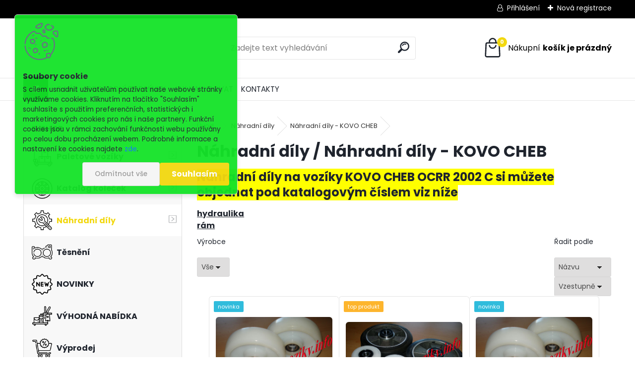

--- FILE ---
content_type: text/html; charset=utf-8
request_url: https://www.eshop-paletaky.cz/paletove-voziky-info/eshop/7-1-Nahradni-dily/10-2-Nahradni-dily-na-KOVO-CHEB
body_size: 23647
content:


        <!DOCTYPE html>
    <html xmlns:og="http://ogp.me/ns#" xmlns:fb="http://www.facebook.com/2008/fbml" lang="cs" class="tmpl__uranium">
      <head>
          <script>
              window.cookie_preferences = getCookieSettings('cookie_preferences');
              window.cookie_statistics = getCookieSettings('cookie_statistics');
              window.cookie_marketing = getCookieSettings('cookie_marketing');

              function getCookieSettings(cookie_name) {
                  if (document.cookie.length > 0)
                  {
                      cookie_start = document.cookie.indexOf(cookie_name + "=");
                      if (cookie_start != -1)
                      {
                          cookie_start = cookie_start + cookie_name.length + 1;
                          cookie_end = document.cookie.indexOf(";", cookie_start);
                          if (cookie_end == -1)
                          {
                              cookie_end = document.cookie.length;
                          }
                          return unescape(document.cookie.substring(cookie_start, cookie_end));
                      }
                  }
                  return false;
              }
          </script>
                <title>Náhradní díly na KOVO CHEB</title>
        <script type="text/javascript">var action_unavailable='action_unavailable';var id_language = 'cs';var id_country_code = 'CZ';var language_code = 'cs-CZ';var path_request = '/request.php';var type_request = 'POST';var cache_break = "2518"; var enable_console_debug = false; var enable_logging_errors = false;var administration_id_language = 'cs';var administration_id_country_code = 'CZ';</script>          <script type="text/javascript" src="//ajax.googleapis.com/ajax/libs/jquery/1.8.3/jquery.min.js"></script>
          <script type="text/javascript" src="//code.jquery.com/ui/1.12.1/jquery-ui.min.js" ></script>
                  <script src="/wa_script/js/jquery.hoverIntent.minified.js?_=2025-01-22-11-52" type="text/javascript"></script>
        <script type="text/javascript" src="/admin/jscripts/jquery.qtip.min.js?_=2025-01-22-11-52"></script>
                  <script src="/wa_script/js/jquery.selectBoxIt.min.js?_=2025-01-22-11-52" type="text/javascript"></script>
                  <script src="/wa_script/js/bs_overlay.js?_=2025-01-22-11-52" type="text/javascript"></script>
        <script src="/wa_script/js/bs_design.js?_=2025-01-22-11-52" type="text/javascript"></script>
        <script src="/admin/jscripts/wa_translation.js?_=2025-01-22-11-52" type="text/javascript"></script>
        <link rel="stylesheet" type="text/css" href="/css/jquery.selectBoxIt.wa_script.css?_=2025-01-22-11-52" media="screen, projection">
        <link rel="stylesheet" type="text/css" href="/css/jquery.qtip.lupa.css?_=2025-01-22-11-52">
        
                  <script src="/wa_script/js/jquery.colorbox-min.js?_=2025-01-22-11-52" type="text/javascript"></script>
          <link rel="stylesheet" type="text/css" href="/css/colorbox.css?_=2025-01-22-11-52">
          <script type="text/javascript">
            jQuery(document).ready(function() {
              (function() {
                function createGalleries(rel) {
                  var regex = new RegExp(rel + "\\[(\\d+)]"),
                      m, group = "g_" + rel, groupN;
                  $("a[rel*=" + rel + "]").each(function() {
                    m = regex.exec(this.getAttribute("rel"));
                    if(m) {
                      groupN = group + m[1];
                    } else {
                      groupN = group;
                    }
                    $(this).colorbox({
                      rel: groupN,
                      slideshow:true,
                       maxWidth: "85%",
                       maxHeight: "85%",
                       returnFocus: false
                    });
                  });
                }
                createGalleries("lytebox");
                createGalleries("lyteshow");
              })();
            });</script>
          <script type="text/javascript">
      function init_products_hovers()
      {
        jQuery(".product").hoverIntent({
          over: function(){
            jQuery(this).find(".icons_width_hack").animate({width: "130px"}, 300, function(){});
          } ,
          out: function(){
            jQuery(this).find(".icons_width_hack").animate({width: "10px"}, 300, function(){});
          },
          interval: 40
        });
      }
      jQuery(document).ready(function(){

        jQuery(".param select, .sorting select").selectBoxIt();

        jQuery(".productFooter").click(function()
        {
          var $product_detail_link = jQuery(this).parent().find("a:first");

          if($product_detail_link.length && $product_detail_link.attr("href"))
          {
            window.location.href = $product_detail_link.attr("href");
          }
        });
        init_products_hovers();
        
        ebar_details_visibility = {};
        ebar_details_visibility["user"] = false;
        ebar_details_visibility["basket"] = false;

        ebar_details_timer = {};
        ebar_details_timer["user"] = setTimeout(function(){},100);
        ebar_details_timer["basket"] = setTimeout(function(){},100);

        function ebar_set_show($caller)
        {
          var $box_name = $($caller).attr("id").split("_")[0];

          ebar_details_visibility["user"] = false;
          ebar_details_visibility["basket"] = false;

          ebar_details_visibility[$box_name] = true;

          resolve_ebar_set_visibility("user");
          resolve_ebar_set_visibility("basket");
        }

        function ebar_set_hide($caller)
        {
          var $box_name = $($caller).attr("id").split("_")[0];

          ebar_details_visibility[$box_name] = false;

          clearTimeout(ebar_details_timer[$box_name]);
          ebar_details_timer[$box_name] = setTimeout(function(){resolve_ebar_set_visibility($box_name);},300);
        }

        function resolve_ebar_set_visibility($box_name)
        {
          if(   ebar_details_visibility[$box_name]
             && jQuery("#"+$box_name+"_detail").is(":hidden"))
          {
            jQuery("#"+$box_name+"_detail").slideDown(300);
          }
          else if(   !ebar_details_visibility[$box_name]
                  && jQuery("#"+$box_name+"_detail").not(":hidden"))
          {
            jQuery("#"+$box_name+"_detail").slideUp(0, function() {
              $(this).css({overflow: ""});
            });
          }
        }

        
        jQuery("#user_icon, #basket_icon").hoverIntent({
          over: function(){
            ebar_set_show(this);
            
          } ,
          out: function(){
            ebar_set_hide(this);
          },
          interval: 40
        });
        
        jQuery("#user_icon").click(function(e)
        {
          if(jQuery(e.target).attr("id") == "user_icon")
          {
            window.location.href = "https://www.eshop-paletaky.cz/paletove-voziky-info/e-login/";
          }
        });

        jQuery("#basket_icon").click(function(e)
        {
          if(jQuery(e.target).attr("id") == "basket_icon")
          {
            window.location.href = "https://www.eshop-paletaky.cz/paletove-voziky-info/e-basket/";
          }
        });
      
      });
    </script>        <meta http-equiv="Content-language" content="cs">
        <meta http-equiv="Content-Type" content="text/html; charset=utf-8">
        <meta name="language" content="czech">
        <meta name="keywords" content="Náhradní díly na KOVO CHEB">
        <meta name="description" content="Náhradní díly na KOVO CHEB">
        <meta name="revisit-after" content="1 Days">
        <meta name="distribution" content="global">
        <meta name="expires" content="never">
                  <meta name="expires" content="never">
                    <link rel="canonical" href="https://www.paletove-voziky.info/paletove-voziky-info/eshop/7-1-Nahradni-dily/10-2-Nahradni-dily-KOVO-CHEB"/>
          <meta property="og:image" content="http://www.eshop-paletaky.cz/fotky10456/design_setup/images/##NO_IMAGE##" />
<meta property="og:image:secure_url" content="https://www.eshop-paletaky.cz/fotky10456/design_setup/images/##NO_IMAGE##" />
<meta property="og:image:type" content="image/jpeg" />

<meta name="google-site-verification" content="JRL2MSSOwB_cibNudKEYNJ3j2m8-6RWtd5_UIDs0HbY"/>
<meta name="seznam-wmt" content="gsUucA1kuwTAYq14JB55XMrxERFhu4Wo"/>            <meta name="robots" content="index, follow">
                      <link href="//www.eshop-paletaky.cz/fotky10456/favicon2.ico" rel="icon" type="image/x-icon">
          <link rel="shortcut icon" type="image/x-icon" href="//www.eshop-paletaky.cz/fotky10456/favicon2.ico">
                  <link rel="stylesheet" type="text/css" href="/css/lang_dependent_css/lang_cs.css?_=2025-01-22-11-52" media="screen, projection">
                <link rel='stylesheet' type='text/css' href='/wa_script/js/styles.css?_=2025-01-22-11-52'>
        <script language='javascript' type='text/javascript' src='/wa_script/js/javascripts.js?_=2025-01-22-11-52'></script>
        <script language='javascript' type='text/javascript' src='/wa_script/js/check_tel.js?_=2025-01-22-11-52'></script>
          <script src="/assets/javascripts/buy_button.js?_=2025-01-22-11-52"></script>
            <script type="text/javascript" src="/wa_script/js/bs_user.js?_=2025-01-22-11-52"></script>
        <script type="text/javascript" src="/wa_script/js/bs_fce.js?_=2025-01-22-11-52"></script>
        <script type="text/javascript" src="/wa_script/js/bs_fixed_bar.js?_=2025-01-22-11-52"></script>
        <script type="text/javascript" src="/bohemiasoft/js/bs.js?_=2025-01-22-11-52"></script>
        <script src="/wa_script/js/jquery.number.min.js?_=2025-01-22-11-52" type="text/javascript"></script>
        <script type="text/javascript">
            BS.User.id = 10456;
            BS.User.domain = "paletove-voziky-info";
            BS.User.is_responsive_layout = true;
            BS.User.max_search_query_length = 50;
            BS.User.max_autocomplete_words_count = 5;

            WA.Translation._autocompleter_ambiguous_query = ' Hledavý výraz je pro našeptávač příliš obecný. Zadejte prosím další znaky, slova nebo pokračujte odesláním formuláře pro vyhledávání.';
            WA.Translation._autocompleter_no_results_found = ' Nebyly nalezeny žádné produkty ani kategorie.';
            WA.Translation._error = " Chyba";
            WA.Translation._success = " Nastaveno";
            WA.Translation._warning = " Upozornění";
            WA.Translation._multiples_inc_notify = '<p class="multiples-warning"><strong>Tento produkt je možné objednat pouze v násobcích #inc#. </strong><br><small>Vámi zadaný počet kusů byl navýšen dle tohoto násobku.</small></p>';
            WA.Translation._shipping_change_selected = " Změnit...";
            WA.Translation._shipping_deliver_to_address = " Zásilka bude doručena na zvolenou adresu";

            BS.Design.template = {
              name: "uranium",
              is_selected: function(name) {
                if(Array.isArray(name)) {
                  return name.indexOf(this.name) > -1;
                } else {
                  return name === this.name;
                }
              }
            };
            BS.Design.isLayout3 = true;
            BS.Design.templates = {
              TEMPLATE_ARGON: "argon",TEMPLATE_NEON: "neon",TEMPLATE_CARBON: "carbon",TEMPLATE_XENON: "xenon",TEMPLATE_AURUM: "aurum",TEMPLATE_CUPRUM: "cuprum",TEMPLATE_ERBIUM: "erbium",TEMPLATE_CADMIUM: "cadmium",TEMPLATE_BARIUM: "barium",TEMPLATE_CHROMIUM: "chromium",TEMPLATE_SILICIUM: "silicium",TEMPLATE_IRIDIUM: "iridium",TEMPLATE_INDIUM: "indium",TEMPLATE_OXYGEN: "oxygen",TEMPLATE_HELIUM: "helium",TEMPLATE_FLUOR: "fluor",TEMPLATE_FERRUM: "ferrum",TEMPLATE_TERBIUM: "terbium",TEMPLATE_URANIUM: "uranium",TEMPLATE_ZINCUM: "zincum",TEMPLATE_CERIUM: "cerium",TEMPLATE_KRYPTON: "krypton",TEMPLATE_THORIUM: "thorium",TEMPLATE_ETHERUM: "etherum",TEMPLATE_KRYPTONIT: "kryptonit",TEMPLATE_TITANIUM: "titanium",TEMPLATE_PLATINUM: "platinum"            };
        </script>
                  <script src="/js/progress_button/modernizr.custom.js"></script>
                      <link rel="stylesheet" type="text/css" href="/bower_components/owl.carousel/dist/assets/owl.carousel.min.css" />
            <link rel="stylesheet" type="text/css" href="/bower_components/owl.carousel/dist/assets/owl.theme.default.min.css" />
            <script src="/bower_components/owl.carousel/dist/owl.carousel.min.js"></script>
                      <link rel="stylesheet" type="text/css" href="/bower_components/priority-nav/dist/priority-nav-core.css" />
            <script src="/bower_components/priority-nav/dist/priority-nav.js"></script>
                      <link rel="stylesheet" type="text/css" href="//static.bohemiasoft.com/jave/style.css?_=2025-01-22-11-52" media="screen">
                    <link rel="stylesheet" type="text/css" href="/css/font-awesome.4.7.0.min.css" media="screen">
          <link rel="stylesheet" type="text/css" href="/sablony/nove/uranium/uraniumred/css/product_var3.css?_=2025-01-22-11-52" media="screen">
          <style>
    :root {
        --primary: #f2d810;
        --primary-dark: #4aea3a;
        --secondary: #F8F8F8;
        --secondary-v2: #2D2D2D;
        --element-color: #1f242d;
        --stars: #ffcf15;
        --sale: #c91e1e;
        
        --empty-basket-text: " Košík je prázdný";
        --full-shopping-basket-text: "nákupní košík";
        --choose-delivery-method-text: "Vyberte způsob doručení";
        --choose-payment-method-text: "Vyberte způsob platby";
        --free-price-text: "Zdarma";
        --continue-without-login-text: "Pokračovat bez přihlášení";
        --summary-order-text: "Shrnutí Vaší objednávky";
        --cart-contents-text: "Váš košík";
        --in-login-text: "Přihlášení";
        --in-registration-text: "Nová registrace";
        --in-forgotten-pass-text: "Zapomenuté heslo";
        --price-list-filter-text: "Ceník";
        --search-see-everything-text: "Zobrazit vše";
        --discount-code-text: "Mám slevový kód";
        --searched-cats-text: "Hledané kategorie";
        --back-to-eshop-text: "Zpátky do eshopu";
        --to-category-menu-text: "Do kategorie";
        --back-menu-text: "Zpět";
        --pagination-next-text: "Další";
        --pagination-previous-text: "Předchozí";
        --cookies-files-text: "Soubory cookie";
        --newsletter-button-text: "Odebírat";
        --newsletter-be-up-to-date-text: "Buďte v obraze";
        --specify-params-text: "Vyberte parametry";
        --article-tags-text: "Tagy článku";
        --watch-product-text: "Hlídat produkt";
        --notfull-shopping-text: "Nákupní";
        --notfull-basket-is-empty-text: "košík je prázdný";
        --whole-blog-article-text: "Celý článek";
        --all-parameters-text: "Všechny parametry";
        --without-var-text: "Cena bez DPH";
        --green: "#18c566";
        --primary-light: "#F2FCF8";
        --basket-content-text: " Obsah košíku";
        --products-in-cat-text: " Produkty v kategorii";
        --recalculate--text: "Přepočítat";
        
    }
</style>
          <link rel="stylesheet"
                type="text/css"
                id="tpl-editor-stylesheet"
                href="/sablony/nove/uranium/uraniumred/css/colors.css?_=2025-01-22-11-52"
                media="screen">

          <meta name="viewport" content="width=device-width, initial-scale=1.0">
          <link rel="stylesheet" 
                   type="text/css" 
                   href="https://static.bohemiasoft.com/custom-css/uranium.css?_1769061112" 
                   media="screen"><style type="text/css">
               <!--#site_logo{
                  width: 275px;
                  height: 100px;
                  background-image: url('/images/pixel_transparent.gif?cache_time=1674116826');
                  background-repeat: no-repeat;
                  
                }html body .myheader { 
          
          border: black;
          background-repeat: repeat;
          background-position: 0px 0px;
          
        }#page_background{
                  
                  background-repeat: repeat;
                  background-position: 0px 0px;
                  background-color: transparent;
                }.bgLupa{
                  padding: 0;
                  border: none;
                }

 :root { 
 }
-->
                </style>          <link rel="stylesheet" type="text/css" href="/fotky10456/design_setup/css/user_defined.css?_=1351076852" media="screen, projection">
                    <script type="text/javascript" src="/admin/jscripts/wa_dialogs.js?_=2025-01-22-11-52"></script>
            <script>
      $(document).ready(function() {
        if (getCookie('show_cookie_message' + '_10456_cz') != 'no') {
          if($('#cookies-agreement').attr('data-location') === '0')
          {
            $('.cookies-wrapper').css("top", "0px");
          }
          else
          {
            $('.cookies-wrapper').css("bottom", "0px");
          }
          $('.cookies-wrapper').show();
        }

        $('#cookies-notify__close').click(function() {
          setCookie('show_cookie_message' + '_10456_cz', 'no');
          $('#cookies-agreement').slideUp();
          $("#masterpage").attr("style", "");
          setCookie('cookie_preferences', 'true');
          setCookie('cookie_statistics', 'true');
          setCookie('cookie_marketing', 'true');
          window.cookie_preferences = true;
          window.cookie_statistics = true;
          window.cookie_marketing = true;
          if(typeof gtag === 'function') {
              gtag('consent', 'update', {
                  'ad_storage': 'granted',
                  'analytics_storage': 'granted',
                  'ad_user_data': 'granted',
                  'ad_personalization': 'granted'
              });
          }
         return false;
        });

        $("#cookies-notify__disagree").click(function(){
            save_preferences();
        });

        $('#cookies-notify__preferences-button-close').click(function(){
            var cookies_notify_preferences = $("#cookies-notify-checkbox__preferences").is(':checked');
            var cookies_notify_statistics = $("#cookies-notify-checkbox__statistics").is(':checked');
            var cookies_notify_marketing = $("#cookies-notify-checkbox__marketing").is(':checked');
            save_preferences(cookies_notify_preferences, cookies_notify_statistics, cookies_notify_marketing);
        });

        function save_preferences(preferences = false, statistics = false, marketing = false)
        {
            setCookie('show_cookie_message' + '_10456_cz', 'no');
            $('#cookies-agreement').slideUp();
            $("#masterpage").attr("style", "");
            setCookie('cookie_preferences', preferences);
            setCookie('cookie_statistics', statistics);
            setCookie('cookie_marketing', marketing);
            window.cookie_preferences = preferences;
            window.cookie_statistics = statistics;
            window.cookie_marketing = marketing;
            if(marketing && typeof gtag === 'function')
            {
                gtag('consent', 'update', {
                    'ad_storage': 'granted'
                });
            }
            if(statistics && typeof gtag === 'function')
            {
                gtag('consent', 'update', {
                    'analytics_storage': 'granted',
                    'ad_user_data': 'granted',
                    'ad_personalization': 'granted',
                });
            }
            if(marketing === false && BS && BS.seznamIdentity) {
                BS.seznamIdentity.clearIdentity();
            }
        }

        /**
         * @param {String} cookie_name
         * @returns {String}
         */
        function getCookie(cookie_name) {
          if (document.cookie.length > 0)
          {
            cookie_start = document.cookie.indexOf(cookie_name + "=");
            if (cookie_start != -1)
            {
              cookie_start = cookie_start + cookie_name.length + 1;
              cookie_end = document.cookie.indexOf(";", cookie_start);
              if (cookie_end == -1)
              {
                cookie_end = document.cookie.length;
              }
              return unescape(document.cookie.substring(cookie_start, cookie_end));
            }
          }
          return "";
        }
        
        /**
         * @param {String} cookie_name
         * @param {String} value
         */
        function setCookie(cookie_name, value) {
          var time = new Date();
          time.setTime(time.getTime() + 365*24*60*60*1000); // + 1 rok
          var expires = "expires="+time.toUTCString();
          document.cookie = cookie_name + "=" + escape(value) + "; " + expires + "; path=/";
        }
      });
    </script>
            <script type="text/javascript" src="/wa_script/js/search_autocompleter.js?_=2025-01-22-11-52"></script>
              <script>
              WA.Translation._complete_specification = "Kompletní specifikace";
              WA.Translation._dont_have_acc = "Nemáte účet? ";
              WA.Translation._have_acc = "Již máte účet? ";
              WA.Translation._register_titanium = "Zaregistrujte se ";
              WA.Translation._login_titanium = "Přihlašte se ";
              WA.Translation._placeholder_voucher = "Sem vložte kód";
          </script>
                <script src="/wa_script/js/template/uranium/script.js?_=2025-01-22-11-52"></script>
                    <link rel="stylesheet" type="text/css" href="/assets/vendor/magnific-popup/magnific-popup.css" />
      <script src="/assets/vendor/magnific-popup/jquery.magnific-popup.js"></script>
      <script type="text/javascript">
        BS.env = {
          decPoint: ",",
          basketFloatEnabled: false        };
      </script>
      <script type="text/javascript" src="/node_modules/select2/dist/js/select2.min.js"></script>
      <script type="text/javascript" src="/node_modules/maximize-select2-height/maximize-select2-height.min.js"></script>
      <script type="text/javascript">
        (function() {
          $.fn.select2.defaults.set("language", {
            noResults: function() {return " Nenalezeny žádné položky"},
            inputTooShort: function(o) {
              var n = o.minimum - o.input.length;
              return " Prosím zadejte #N# nebo více znaků.".replace("#N#", n);
            }
          });
          $.fn.select2.defaults.set("width", "100%")
        })();

      </script>
      <link type="text/css" rel="stylesheet" href="/node_modules/select2/dist/css/select2.min.css" />
      <script type="text/javascript" src="/wa_script/js/countdown_timer.js?_=2025-01-22-11-52"></script>
      <script type="text/javascript" src="/wa_script/js/app.js?_=2025-01-22-11-52"></script>
      <script type="text/javascript" src="/node_modules/jquery-validation/dist/jquery.validate.min.js"></script>

      
          </head>
      <body class="lang-cs layout3 not-home page-category page-category-7-10 basket-empty slider_available template-slider-disabled vat-payer-y alternative-currency-n" >
        <a name="topweb"></a>
            <div id="cookies-agreement" class="cookies-wrapper" data-location="0"
         style="background-color: #14e328;
                 opacity: 0.95"
    >
      <div class="cookies-notify-background"></div>
      <div class="cookies-notify" style="display:block!important;">
        <div class="cookies-notify__bar">
          <div class="cookies-notify__bar1">
            <div class="cookies-notify__text"
                                 >
                S cílem usnadnit uživatelům používat naše webové stránky využíváme cookies. Kliknutím na tlačítko "Souhlasím" souhlasíte s použitím preferenčních, statistických i marketingových cookies pro nás i naše partnery. Funkční cookies jsou v rámci zachování funkčnosti webu používány po celou dobu procházení webem. Podrobné informace a nastavení ke cookies najdete <span class="cookies-notify__detail_button">zde</span>.            </div>
            <div class="cookies-notify__button">
                <a href="#" id="cookies-notify__disagree" class="secondary-btn"
                   style="color: #000000;
                           background-color: #e81261;
                           opacity: 1"
                >Odmítnout vše</a>
              <a href="#" id="cookies-notify__close"
                 style="color: #000000;
                        background-color: #e81261;
                        opacity: 1"
                >Souhlasím</a>
            </div>
          </div>
                        <div class="cookies-notify__detail_box hidden"
                             >
                <div id="cookies-nofify__close_detail"> Zavřít</div>
                <div>
                    <br />
                    <b> Co jsou cookies?</b><br />
                    <span> Cookies jsou krátké textové informace, které jsou uloženy ve Vašem prohlížeči. Tyto informace běžně používají všechny webové stránky a jejich procházením dochází k ukládání cookies. Pomocí partnerských skriptů, které mohou stránky používat (například Google analytics</span><br /><br />
                    <b> Jak lze nastavit práci webu s cookies?</b><br />
                    <span> Přestože doporučujeme povolit používání všech typů cookies, práci webu s nimi můžete nastavit dle vlastních preferencí pomocí checkboxů zobrazených níže. Po odsouhlasení nastavení práce s cookies můžete změnit své rozhodnutí smazáním či editací cookies přímo v nastavení Vašeho prohlížeče. Podrobnější informace k promazání cookies najdete v nápovědě Vašeho prohlížeče.</span>
                </div>
                <div class="cookies-notify__checkboxes"
                                    >
                    <div class="checkbox-custom checkbox-default cookies-notify__checkbox">
                        <input type="checkbox" id="cookies-notify-checkbox__functional" checked disabled />
                        <label for="cookies-notify-checkbox__functional" class="cookies-notify__checkbox_label"> Nutné</label>
                    </div>
                    <div class="checkbox-custom checkbox-default cookies-notify__checkbox">
                        <input type="checkbox" id="cookies-notify-checkbox__preferences" checked />
                        <label for="cookies-notify-checkbox__preferences" class="cookies-notify__checkbox_label"> Preferenční</label>
                    </div>
                    <div class="checkbox-custom checkbox-default cookies-notify__checkbox">
                        <input type="checkbox" id="cookies-notify-checkbox__statistics" checked />
                        <label for="cookies-notify-checkbox__statistics" class="cookies-notify__checkbox_label"> Statistické</label>
                    </div>
                    <div class="checkbox-custom checkbox-default cookies-notify__checkbox">
                        <input type="checkbox" id="cookies-notify-checkbox__marketing" checked />
                        <label for="cookies-notify-checkbox__marketing" class="cookies-notify__checkbox_label"> Marketingové</label>
                    </div>
                </div>
                <div id="cookies-notify__cookie_types">
                    <div class="cookies-notify__cookie_type cookie-active" data-type="functional">
                         Nutné (13)
                    </div>
                    <div class="cookies-notify__cookie_type" data-type="preferences">
                         Preferenční (1)
                    </div>
                    <div class="cookies-notify__cookie_type" data-type="statistics">
                         Statistické (15)
                    </div>
                    <div class="cookies-notify__cookie_type" data-type="marketing">
                         Marketingové (15)
                    </div>
                    <div class="cookies-notify__cookie_type" data-type="unclassified">
                         Neklasifikované (7)
                    </div>
                </div>
                <div id="cookies-notify__cookie_detail">
                    <div class="cookie-notify__cookie_description">
                        <span id="cookie-notify__description_functional" class="cookie_description_active"> Tyto informace jsou nezbytné ke správnému chodu webové stránky jako například vkládání zboží do košíku, uložení vyplněných údajů nebo přihlášení do zákaznické sekce.</span>
                        <span id="cookie-notify__description_preferences" class="hidden"> Tyto cookies umožní přizpůsobit chování nebo vzhled stránky dle Vašich potřeb, například volba jazyka.</span>
                        <span id="cookie-notify__description_statistics" class="hidden"> Díky těmto cookies mohou majitelé i developeři webu více porozumět chování uživatelů a vyvijet stránku tak, aby byla co nejvíce prozákaznická. Tedy abyste co nejrychleji našli hledané zboží nebo co nejsnáze dokončili jeho nákup.</span>
                        <span id="cookie-notify__description_marketing" class="hidden"> Tyto informace umožní personalizovat zobrazení nabídek přímo pro Vás díky historické zkušenosti procházení dřívějších stránek a nabídek.</span>
                        <span id="cookie-notify__description_unclassified" class="hidden"> Tyto cookies prozatím nebyly roztříděny do vlastní kategorie.</span>
                    </div>
                    <style>
                        #cookies-notify__cookie_detail_table td
                        {
                            color: #ffffff                        }
                    </style>
                    <table class="table" id="cookies-notify__cookie_detail_table">
                        <thead>
                            <tr>
                                <th> Jméno</th>
                                <th> Účel</th>
                                <th> Vypršení</th>
                            </tr>
                        </thead>
                        <tbody>
                                                    <tr>
                                <td>show_cookie_message</td>
                                <td>Ukládá informaci o potřebě zobrazení cookie lišty</td>
                                <td>1 rok</td>
                            </tr>
                                                        <tr>
                                <td>__zlcmid</td>
                                <td>Tento soubor cookie se používá k uložení identity návštěvníka během návštěv a preference návštěvníka deaktivovat naši funkci živého chatu. </td>
                                <td>1 rok</td>
                            </tr>
                                                        <tr>
                                <td>__cfruid</td>
                                <td>Tento soubor cookie je součástí služeb poskytovaných společností Cloudflare – včetně vyrovnávání zátěže, doručování obsahu webových stránek a poskytování připojení DNS pro provozovatele webových stránek. </td>
                                <td>relace</td>
                            </tr>
                                                        <tr>
                                <td>_auth</td>
                                <td>Zajišťuje bezpečnost procházení návštěvníků tím, že zabraňuje padělání požadavků mezi stránkami. Tento soubor cookie je nezbytný pro bezpečnost webu a návštěvníka. </td>
                                <td>1 rok</td>
                            </tr>
                                                        <tr>
                                <td>csrftoken</td>
                                <td>Pomáhá předcházet útokům Cross-Site Request Forgery (CSRF). 
</td>
                                <td>1 rok</td>
                            </tr>
                                                        <tr>
                                <td>PHPSESSID</td>
                                <td>Zachovává stav uživatelské relace napříč požadavky na stránky. </td>
                                <td>relace</td>
                            </tr>
                                                        <tr>
                                <td>rc::a</td>
                                <td>Tento soubor cookie se používá k rozlišení mezi lidmi a roboty. To je výhodné pro web, aby
vytvářet platné zprávy o používání jejich webových stránek. </td>
                                <td>persistentní</td>
                            </tr>
                                                        <tr>
                                <td>rc::c</td>
                                <td>Tento soubor cookie se používá k rozlišení mezi lidmi a roboty. </td>
                                <td>relace</td>
                            </tr>
                                                        <tr>
                                <td>AWSALBCORS</td>
                                <td>Registruje, který server-cluster obsluhuje návštěvníka. To se používá v kontextu s vyrovnáváním zátěže, aby se optimalizovala uživatelská zkušenost. </td>
                                <td>6 dnů</td>
                            </tr>
                                                        <tr>
                                <td>18plus_allow_access#</td>
                                <td>Ukládá informaci o odsouhlasení okna 18+ pro web.</td>
                                <td>neznámý</td>
                            </tr>
                                                        <tr>
                                <td>18plus_cat#</td>
                                <td>Ukládá informaci o odsouhlasení okna 18+ pro kategorii.</td>
                                <td>neznámý</td>
                            </tr>
                                                        <tr>
                                <td>bs_slide_menu</td>
                                <td></td>
                                <td>neznámý</td>
                            </tr>
                                                        <tr>
                                <td>left_menu</td>
                                <td>Ukládá informaci o způsobu zobrazení levého menu.</td>
                                <td>neznámý</td>
                            </tr>
                                                    </tbody>
                    </table>
                    <div class="cookies-notify__button">
                        <a href="#" id="cookies-notify__preferences-button-close"
                           style="color: #000000;
                                background-color: #c8c8c8;
                                opacity: 1">
                            Uložit nastavení                        </a>
                    </div>
                </div>
            </div>
                    </div>
      </div>
    </div>
    
  <div id="responsive_layout_large"></div><div id="page">      <div class="top-bar" id="topBar">
                  <div class="top-bar-login">
                          <span class="user-login"><a href="/paletove-voziky-info/e-login">Přihlášení</a></span>
              <span class="user-register"><a href="/paletove-voziky-info/e-register">Nová registrace</a></span>
                        </div>
                        </div>
          <script type="text/javascript">
      var responsive_articlemenu_name = ' Menu';
      var responsive_eshopmenu_name = ' E-shop';
    </script>
        <link rel="stylesheet" type="text/css" href="/css/masterslider.css?_=2025-01-22-11-52" media="screen, projection">
    <script type="text/javascript" src="/js/masterslider.min.js"></script>
    <div class="myheader">
            <!--[if IE 6]>
    <style>
    #main-menu ul ul{visibility:visible;}
    </style>
    <![endif]-->

    
    <div id="new_top_menu"><!-- TOPMENU -->
            <div id="new_template_row" class="">
                 <ul>
            <li class="eshop-menu-home">
              <a href="//www.eshop-paletaky.cz" class="top_parent_act" aria-label="Homepage">
                              </a>
            </li>
          </ul>
          
<ul><li class="eshop-menu-1 eshop-menu-order-1 eshop-menu-odd"><a href="/paletove-voziky-info/1-O-NAS"  class="top_parent">O NÁS</a>
</li></ul>
<ul><li class="eshop-menu-3 eshop-menu-order-2 eshop-menu-even"><a href="/paletove-voziky-info/3-OBCHODNI-PODMINKY"  class="top_parent">OBCHODNÍ PODMÍNKY</a>
</li></ul>
<ul><li class="eshop-menu-4 eshop-menu-order-3 eshop-menu-odd"><a href="/paletove-voziky-info/4-JAK-NAKUPOVAT"  class="top_parent">JAK NAKUPOVAT</a>
</li></ul>
<ul><li class="eshop-menu-2 eshop-menu-order-4 eshop-menu-even"><a href="/paletove-voziky-info/2-KONTAKTY"  class="top_parent">KONTAKTY</a>
</li></ul>      </div>
    </div><!-- END TOPMENU -->
            <div class="navigate_bar">
            <div class="logo-wrapper">
            <a id="site_logo" href="//www.eshop-paletaky.cz" class="mylogo" aria-label="Logo"></a>
    </div>
                <div id="search">
      <form name="search" id="searchForm" action="/paletove-voziky-info/search-engine.htm" method="GET" enctype="multipart/form-data">
        <label for="q" class="title_left2"> Hľadanie</label>
        <p>
          <input name="slovo" type="text" class="inputBox" id="q" placeholder=" Zadejte text vyhledávání" maxlength="50">
          
          <input type="hidden" id="source_service" value="www.webareal.cz">
        </p>
        <div class="wrapper_search_submit">
          <input type="submit" class="search_submit" aria-label="search" name="search_submit" value="">
        </div>
        <div id="search_setup_area">
          <input id="hledatjak2" checked="checked" type="radio" name="hledatjak" value="2">
          <label for="hledatjak2">Hledat ve zboží</label>
          <br />
          <input id="hledatjak1"  type="radio" name="hledatjak" value="1">
          <label for="hledatjak1">Hledat v článcích</label>
                    <script type="text/javascript">
            function resolve_search_mode_visibility()
            {
              if (jQuery('form[name=search] input').is(':focus'))
              {
                if (jQuery('#search_setup_area').is(':hidden'))
                {
                  jQuery('#search_setup_area').slideDown(400);
                }
              }
              else
              {
                if (jQuery('#search_setup_area').not(':hidden'))
                {
                  jQuery('#search_setup_area').slideUp(400);
                }
              }
            }

            $('form[name=search] input').click(function() {
              this.focus();
            });

            jQuery('form[name=search] input')
                .focus(function() {
                  resolve_search_mode_visibility();
                })
                .blur(function() {
                  setTimeout(function() {
                    resolve_search_mode_visibility();
                  }, 1000);
                });

          </script>
                  </div>
      </form>
    </div>
            
  <div id="ebar" class="" >        <div id="basket_icon" >
            <div id="basket_detail">
                <div id="basket_arrow_tag"></div>
                <div id="basket_content_tag">
                    <a id="quantity_tag" href="/paletove-voziky-info/e-basket" rel="nofollow" class="elink"><span class="quantity_count">0</span>
                    <span class="basket_empty"> Váš nákupní košík <span class="bold">je prázdný</span></span></a>                </div>
            </div>
        </div>
                </div>      </div>
          </div>
    <div id="page_background">      <div class="hack-box"><!-- HACK MIN WIDTH FOR IE 5, 5.5, 6  -->
                  <div id="masterpage" ><!-- MASTER PAGE -->
              <div id="header">          </div><!-- END HEADER -->
                    <div id="aroundpage"><!-- AROUND PAGE -->
            <div class="extra-menu-wrapper">
      <!-- LEFT BOX -->
      <div id="left-box">
              <div class="menu-typ-2" id="left_eshop">
                <p class="title_left_eshop">E-shop</p>
          
        <div id="inleft_eshop">
          <div class="leftmenu">
                <ul class="root-eshop-menu">
            <li class="new-tmpl-home-button">
        <a href="//www.eshop-paletaky.cz">
          <i class="fa fa-home" aria-hidden="true"></i>
        </a>
      </li>
              <li class="sub leftmenuDef category-menu-1 category-menu-order-1 category-menu-odd remove_point hasImg">
          <a href="/paletove-voziky-info/eshop/1-1-Paletove-voziky"><img src="/fotky10456/icons/trolley.png" class="icons_menu_left_img">            <strong>
              Paletové vozíky             </strong>
                  <!--[if IE 7]><!--></a><!--<![endif]-->
      <!--[if lte IE 6]><table><tr><td><![endif]-->
          <ul class="eshop-submenu level-2">
            <li class="new-tmpl-home-button">
        <a href="//">
          <i class="fa fa-home" aria-hidden="true"></i>
        </a>
      </li>
              <li class="sub leftmenuDef category-submenu-1 masonry_item remove_point">
          <a href="/paletove-voziky-info/eshop/1-1-Paletove-voziky/1-2-RUCNI">            <strong>
              RUČNÍ            </strong>
                  <!--[if IE 7]><!--></a><!--<![endif]-->
      <!--[if lte IE 6]><table><tr><td><![endif]-->
          <ul class="eshop-submenu level-3">
            <li class="new-tmpl-home-button">
        <a href="//">
          <i class="fa fa-home" aria-hidden="true"></i>
        </a>
      </li>
              <li class="sub leftmenuDef category-submenu-31 remove_point">
          <a href="/paletove-voziky-info/eshop/1-1-Paletove-voziky/31-3-NIZKOZDVIZNE">            <strong>
              NÍZKOZDVIŽNÉ            </strong>
                  <!--[if IE 7]><!--></a><!--<![endif]-->
      <!--[if lte IE 6]><table><tr><td><![endif]-->
          <ul class="eshop-submenu level-4">
            <li class="new-tmpl-home-button">
        <a href="//">
          <i class="fa fa-home" aria-hidden="true"></i>
        </a>
      </li>
              <li class="leftmenuDef category-submenu-50 remove_point">
          <a href="/paletove-voziky-info/eshop/1-1-Paletove-voziky/50-4-nosnost-2-t">            <strong>
              nosnost 2 t            </strong>
            </a>        </li>

                <li class="leftmenuDef category-submenu-51 remove_point">
          <a href="/paletove-voziky-info/eshop/1-1-Paletove-voziky/51-4-nosnost-2-5-t">            <strong>
              nosnost 2,5 t            </strong>
            </a>        </li>

                <li class="leftmenuDef category-submenu-52 remove_point">
          <a href="/paletove-voziky-info/eshop/1-1-Paletove-voziky/52-4-nosnost-3t-a-vice">            <strong>
              nosnost 3t a více            </strong>
            </a>        </li>

                <li class="leftmenuDef category-submenu-53 remove_point">
          <a href="/paletove-voziky-info/eshop/1-1-Paletove-voziky/53-4-kratke-paletaky">            <strong>
              krátké paleťáky            </strong>
            </a>        </li>

                <li class="leftmenuDef category-submenu-54 remove_point">
          <a href="/paletove-voziky-info/eshop/1-1-Paletove-voziky/54-4-dlouhe-paletaky">            <strong>
              dlouhé paleťáky            </strong>
            </a>        </li>

                <li class="leftmenuDef category-submenu-55 remove_point">
          <a href="/paletove-voziky-info/eshop/1-1-Paletove-voziky/55-4-specialni">            <strong>
              speciální            </strong>
            </a>        </li>

            </ul>
      <style>
        #left-box .remove_point a::before
        {
          display: none;
        }
      </style>
          <!--[if lte IE 6]></td></tr></table></a><![endif]-->
      </a>        </li>

                <li class="leftmenuDef category-submenu-32 remove_point">
          <a href="/paletove-voziky-info/eshop/1-1-Paletove-voziky/32-3-VYSOKOZDVIZNE">            <strong>
              VYSOKOZDVIŽNÉ            </strong>
            </a>        </li>

            </ul>
      <style>
        #left-box .remove_point a::before
        {
          display: none;
        }
      </style>
          <!--[if lte IE 6]></td></tr></table></a><![endif]-->
      </a>        </li>

                <li class="sub leftmenuDef category-submenu-2 masonry_item remove_point">
          <a href="/paletove-voziky-info/eshop/1-1-Paletove-voziky/2-2-BATERIOVE-aku">            <strong>
              BATERIOVÉ aku            </strong>
                  <!--[if IE 7]><!--></a><!--<![endif]-->
      <!--[if lte IE 6]><table><tr><td><![endif]-->
          <ul class="eshop-submenu level-3">
            <li class="new-tmpl-home-button">
        <a href="//">
          <i class="fa fa-home" aria-hidden="true"></i>
        </a>
      </li>
              <li class="leftmenuDef category-submenu-56 remove_point">
          <a href="/paletove-voziky-info/eshop/1-1-Paletove-voziky/56-3-NIZKOZDVIZNE">            <strong>
              NÍZKOZDVIŽNÉ            </strong>
            </a>        </li>

                <li class="leftmenuDef category-submenu-57 remove_point">
          <a href="/paletove-voziky-info/eshop/1-1-Paletove-voziky/57-3-VYSOKOZDVIZNE">            <strong>
              VYSOKOZDVIŽNÉ            </strong>
            </a>        </li>

            </ul>
      <style>
        #left-box .remove_point a::before
        {
          display: none;
        }
      </style>
          <!--[if lte IE 6]></td></tr></table></a><![endif]-->
      </a>        </li>

                <li class="leftmenuDef category-submenu-49 masonry_item remove_point">
          <a href="/paletove-voziky-info/eshop/1-1-Paletove-voziky/49-2-MOTOROVE">            <strong>
              MOTOROVÉ            </strong>
            </a>        </li>

            </ul>
      <style>
        #left-box .remove_point a::before
        {
          display: none;
        }
      </style>
          <!--[if lte IE 6]></td></tr></table></a><![endif]-->
      </a>        </li>

                <li class="sub leftmenuDef category-menu-4 category-menu-order-2 category-menu-even remove_point hasImg">
          <a href="/paletove-voziky-info/eshop/4-1-Katalog-kolecek"><img src="/fotky10456/icons/car-wheel.png" class="icons_menu_left_img">            <strong>
              Katalog koleček            </strong>
                  <!--[if IE 7]><!--></a><!--<![endif]-->
      <!--[if lte IE 6]><table><tr><td><![endif]-->
          <ul class="eshop-submenu level-2">
            <li class="new-tmpl-home-button">
        <a href="//">
          <i class="fa fa-home" aria-hidden="true"></i>
        </a>
      </li>
              <li class="sub leftmenuDef category-submenu-6 masonry_item remove_point">
          <a href="/paletove-voziky-info/eshop/4-1-Katalog-kolecek/6-2-KOLA-PRO-RUCNI-PALETOVE-VOZIKY">            <strong>
              KOLA PRO RUČNÍ PALETOVÉ VOZÍKY            </strong>
                  <!--[if IE 7]><!--></a><!--<![endif]-->
      <!--[if lte IE 6]><table><tr><td><![endif]-->
          <ul class="eshop-submenu level-3">
            <li class="new-tmpl-home-button">
        <a href="//">
          <i class="fa fa-home" aria-hidden="true"></i>
        </a>
      </li>
              <li class="sub leftmenuDef category-submenu-15 remove_point">
          <a href="/paletove-voziky-info/eshop/4-1-Katalog-kolecek/15-3-ZADNI-kola-do-lyzin">            <strong>
              ZADNÍ - kola do lyžin            </strong>
                  <!--[if IE 7]><!--></a><!--<![endif]-->
      <!--[if lte IE 6]><table><tr><td><![endif]-->
          <ul class="eshop-submenu level-4">
            <li class="new-tmpl-home-button">
        <a href="//">
          <i class="fa fa-home" aria-hidden="true"></i>
        </a>
      </li>
              <li class="leftmenuDef category-submenu-64 remove_point">
          <a href="/paletove-voziky-info/eshop/4-1-Katalog-kolecek/64-4-50-x-70-x-17">            <strong>
              50 x 70 x 17             </strong>
            </a>        </li>

                <li class="leftmenuDef category-submenu-24 remove_point">
          <a href="/paletove-voziky-info/eshop/4-1-Katalog-kolecek/24-4-70-x-60-x-20">            <strong>
              70 x 60 x 20            </strong>
            </a>        </li>

                <li class="leftmenuDef category-submenu-65 remove_point">
          <a href="/paletove-voziky-info/eshop/4-1-Katalog-kolecek/65-4-75-x-50-x-20">            <strong>
              75 x 50 x 20            </strong>
            </a>        </li>

                <li class="leftmenuDef category-submenu-47 remove_point">
          <a href="/paletove-voziky-info/eshop/4-1-Katalog-kolecek/47-4-75-x-70-x-20">            <strong>
              75 x 70 x 20            </strong>
            </a>        </li>

                <li class="leftmenuDef category-submenu-30 remove_point">
          <a href="/paletove-voziky-info/eshop/4-1-Katalog-kolecek/30-4-80-x-60-x-20">            <strong>
              80 x 60 x 20            </strong>
            </a>        </li>

                <li class="leftmenuDef category-submenu-21 remove_point">
          <a href="/paletove-voziky-info/eshop/4-1-Katalog-kolecek/21-4-82-x-70-x-15">            <strong>
              82 x 70 x 15            </strong>
            </a>        </li>

                <li class="leftmenuDef category-submenu-37 remove_point">
          <a href="/paletove-voziky-info/eshop/4-1-Katalog-kolecek/37-4-82-x-70-x-17">            <strong>
              82 x 70 x 17            </strong>
            </a>        </li>

                <li class="leftmenuDef category-submenu-22 remove_point">
          <a href="/paletove-voziky-info/eshop/4-1-Katalog-kolecek/22-4-82-x-70-x-20">            <strong>
              82 x 70 x 20            </strong>
            </a>        </li>

                <li class="leftmenuDef category-submenu-46 remove_point">
          <a href="/paletove-voziky-info/eshop/4-1-Katalog-kolecek/46-4-82-x-90-x-17">            <strong>
              82 x 90 x 17            </strong>
            </a>        </li>

                <li class="leftmenuDef category-submenu-29 remove_point">
          <a href="/paletove-voziky-info/eshop/4-1-Katalog-kolecek/29-4-82-x-90-x-20">            <strong>
              82 x 90 x 20            </strong>
            </a>        </li>

                <li class="leftmenuDef category-submenu-23 remove_point">
          <a href="/paletove-voziky-info/eshop/4-1-Katalog-kolecek/23-4-82-x-95-x-20">            <strong>
              82 x 95 x 20            </strong>
            </a>        </li>

                <li class="leftmenuDef category-submenu-38 remove_point">
          <a href="/paletove-voziky-info/eshop/4-1-Katalog-kolecek/38-4-82-x-100-x-17">            <strong>
              82 x 100 x 17            </strong>
            </a>        </li>

                <li class="leftmenuDef category-submenu-66 remove_point">
          <a href="/paletove-voziky-info/eshop/4-1-Katalog-kolecek/66-4-82-x-100-x-20">            <strong>
              82 x 100 x 20            </strong>
            </a>        </li>

            </ul>
      <style>
        #left-box .remove_point a::before
        {
          display: none;
        }
      </style>
          <!--[if lte IE 6]></td></tr></table></a><![endif]-->
      </a>        </li>

                <li class="sub leftmenuDef category-submenu-16 remove_point">
          <a href="/paletove-voziky-info/eshop/4-1-Katalog-kolecek/16-3-PREDNI-kola-do-oje">            <strong>
              PŘEDNÍ - kola do oje            </strong>
                  <!--[if IE 7]><!--></a><!--<![endif]-->
      <!--[if lte IE 6]><table><tr><td><![endif]-->
          <ul class="eshop-submenu level-4">
            <li class="new-tmpl-home-button">
        <a href="//">
          <i class="fa fa-home" aria-hidden="true"></i>
        </a>
      </li>
              <li class="leftmenuDef category-submenu-41 remove_point">
          <a href="/paletove-voziky-info/eshop/4-1-Katalog-kolecek/41-4-150-x-50">            <strong>
              150 x 50            </strong>
            </a>        </li>

                <li class="leftmenuDef category-submenu-17 remove_point">
          <a href="/paletove-voziky-info/eshop/4-1-Katalog-kolecek/17-4-160-x-50">            <strong>
              160 x 50            </strong>
            </a>        </li>

                <li class="leftmenuDef category-submenu-18 remove_point">
          <a href="/paletove-voziky-info/eshop/4-1-Katalog-kolecek/18-4-170-x-50">            <strong>
              170 x 50            </strong>
            </a>        </li>

                <li class="leftmenuDef category-submenu-67 remove_point">
          <a href="/paletove-voziky-info/eshop/4-1-Katalog-kolecek/67-4-175-x-50">            <strong>
              175 x 50            </strong>
            </a>        </li>

                <li class="leftmenuDef category-submenu-19 remove_point">
          <a href="/paletove-voziky-info/eshop/4-1-Katalog-kolecek/19-4-180-x-50">            <strong>
              180 x 50            </strong>
            </a>        </li>

                <li class="leftmenuDef category-submenu-20 remove_point">
          <a href="/paletove-voziky-info/eshop/4-1-Katalog-kolecek/20-4-200-x-50">            <strong>
              200 x 50            </strong>
            </a>        </li>

            </ul>
      <style>
        #left-box .remove_point a::before
        {
          display: none;
        }
      </style>
          <!--[if lte IE 6]></td></tr></table></a><![endif]-->
      </a>        </li>

                <li class="sub leftmenuDef category-submenu-43 remove_point">
          <a href="/paletove-voziky-info/eshop/4-1-Katalog-kolecek/43-3-KOMPLETNI-SADY-KOL">            <strong>
              KOMPLETNÍ SADY KOL             </strong>
                  <!--[if IE 7]><!--></a><!--<![endif]-->
      <!--[if lte IE 6]><table><tr><td><![endif]-->
          <ul class="eshop-submenu level-4">
            <li class="new-tmpl-home-button">
        <a href="//">
          <i class="fa fa-home" aria-hidden="true"></i>
        </a>
      </li>
              <li class="leftmenuDef category-submenu-48 remove_point">
          <a href="/paletove-voziky-info/eshop/4-1-Katalog-kolecek/48-4-NOVE-sady-kolecek">            <strong>
              NOVÉ sady koleček            </strong>
            </a>        </li>

            </ul>
      <style>
        #left-box .remove_point a::before
        {
          display: none;
        }
      </style>
          <!--[if lte IE 6]></td></tr></table></a><![endif]-->
      </a>        </li>

            </ul>
      <style>
        #left-box .remove_point a::before
        {
          display: none;
        }
      </style>
          <!--[if lte IE 6]></td></tr></table></a><![endif]-->
      </a>        </li>

                <li class="sub leftmenuDef category-submenu-7 masonry_item remove_point">
          <a href="/paletove-voziky-info/eshop/4-1-Katalog-kolecek/7-2-KOLA-PRO-BATERIOVE-aku-VOZIKY">            <strong>
              KOLA PRO BATERIOVÉ aku  VOZÍKY            </strong>
                  <!--[if IE 7]><!--></a><!--<![endif]-->
      <!--[if lte IE 6]><table><tr><td><![endif]-->
          <ul class="eshop-submenu level-3">
            <li class="new-tmpl-home-button">
        <a href="//">
          <i class="fa fa-home" aria-hidden="true"></i>
        </a>
      </li>
              <li class="leftmenuDef category-submenu-26 remove_point">
          <a href="/paletove-voziky-info/eshop/4-1-Katalog-kolecek/26-3-kola-do-lyzin">            <strong>
              kola do lyžin            </strong>
            </a>        </li>

                <li class="leftmenuDef category-submenu-27 remove_point">
          <a href="/paletove-voziky-info/eshop/4-1-Katalog-kolecek/27-3-kola-balancni">            <strong>
              kola balanční            </strong>
            </a>        </li>

                <li class="leftmenuDef category-submenu-28 remove_point">
          <a href="/paletove-voziky-info/eshop/4-1-Katalog-kolecek/28-3-kola-hnaci">            <strong>
              kola hnaci            </strong>
            </a>        </li>

            </ul>
      <style>
        #left-box .remove_point a::before
        {
          display: none;
        }
      </style>
          <!--[if lte IE 6]></td></tr></table></a><![endif]-->
      </a>        </li>

                <li class="leftmenuDef category-submenu-63 masonry_item remove_point">
          <a href="/paletove-voziky-info/eshop/4-1-Katalog-kolecek/63-2-SADY-KOLECEK">            <strong>
              SADY KOLEČEK            </strong>
            </a>        </li>

                <li class="leftmenuDef category-submenu-8 masonry_item remove_point">
          <a href="/paletove-voziky-info/eshop/4-1-Katalog-kolecek/8-2-BANTAMOVA-A-JINA-KOLA">            <strong>
              BANTAMOVÁ A JINÁ KOLA            </strong>
            </a>        </li>

            </ul>
      <style>
        #left-box .remove_point a::before
        {
          display: none;
        }
      </style>
          <!--[if lte IE 6]></td></tr></table></a><![endif]-->
      </a>        </li>

                <li class="sub leftmenuAct category-menu-7 category-menu-order-3 category-menu-odd selected-category remove_point hasImg">
          <a href="/paletove-voziky-info/eshop/7-1-Nahradni-dily"><img src="/fotky10456/icons/wrench--2.png" class="icons_menu_left_img">            <strong>
              Náhradní díly            </strong>
                  <!--[if IE 7]><!--></a><!--<![endif]-->
      <!--[if lte IE 6]><table><tr><td><![endif]-->
          <ul class="eshop-submenu level-2">
            <li class="new-tmpl-home-button">
        <a href="//">
          <i class="fa fa-home" aria-hidden="true"></i>
        </a>
      </li>
              <li class="leftmenuDef category-submenu-58 masonry_item remove_point">
          <a href="/paletove-voziky-info/eshop/7-1-Nahradni-dily/58-2-Tesneni-pro-paletove-voziky">            <strong>
              Těsnění pro paletové vozíky            </strong>
            </a>        </li>

                <li class="leftmenuDef category-submenu-9 masonry_item remove_point">
          <a href="/paletove-voziky-info/eshop/7-1-Nahradni-dily/9-2-Pruziny-a-pruzinky">            <strong>
              Pružiny a pružinky            </strong>
            </a>        </li>

                <li class="leftmenuDef category-submenu-12 masonry_item remove_point">
          <a href="/paletove-voziky-info/eshop/7-1-Nahradni-dily/12-2-Cepy-hridele-a-osy">            <strong>
              Čepy, hřídele a osy            </strong>
            </a>        </li>

                <li class="leftmenuDef category-submenu-10 selected-category masonry_item remove_point">
          <a href="/paletove-voziky-info/eshop/7-1-Nahradni-dily/10-2-Nahradni-dily-KOVO-CHEB">            <strong>
              Náhradní díly - KOVO CHEB            </strong>
            </a>        </li>

                <li class="leftmenuDef category-submenu-40 masonry_item remove_point">
          <a href="/paletove-voziky-info/eshop/7-1-Nahradni-dily/40-2-Nahradni-dily-BF-Eulift">            <strong>
              Náhradní díly - BF - Eulift            </strong>
            </a>        </li>

                <li class="leftmenuDef category-submenu-14 masonry_item remove_point">
          <a href="/paletove-voziky-info/eshop/7-1-Nahradni-dily/14-2-Nahradni-dily-BF-MB">            <strong>
              Náhradní díly - BF - MB            </strong>
            </a>        </li>

                <li class="leftmenuDef category-submenu-42 masonry_item remove_point">
          <a href="/paletove-voziky-info/eshop/7-1-Nahradni-dily/42-2-Nahradni-dily-DF">            <strong>
              Náhradní díly - DF            </strong>
            </a>        </li>

                <li class="leftmenuDef category-submenu-44 masonry_item remove_point">
          <a href="/paletove-voziky-info/eshop/7-1-Nahradni-dily/44-2-Nahradni-dily-TK">            <strong>
              Náhradní díly - TK            </strong>
            </a>        </li>

                <li class="leftmenuDef category-submenu-13 masonry_item remove_point">
          <a href="/paletove-voziky-info/eshop/7-1-Nahradni-dily/13-2-Nahradni-dily-AC">            <strong>
              Náhradní díly - AC            </strong>
            </a>        </li>

                <li class="leftmenuDef category-submenu-45 masonry_item remove_point">
          <a href="/paletove-voziky-info/eshop/7-1-Nahradni-dily/45-2-Nahradni-dily-Jungheinrich">            <strong>
              Náhradní díly - Jungheinrich            </strong>
            </a>        </li>

                <li class="leftmenuDef category-submenu-11 masonry_item remove_point">
          <a href="/paletove-voziky-info/eshop/7-1-Nahradni-dily/11-2-Nahradni-dily-STS">            <strong>
              Náhradní díly -  STS            </strong>
            </a>        </li>

                <li class="leftmenuDef category-submenu-39 masonry_item remove_point">
          <a href="/paletove-voziky-info/eshop/7-1-Nahradni-dily/39-2-Nahradni-dily-BELET">            <strong>
              Náhradní díly - BELET            </strong>
            </a>        </li>

                <li class="leftmenuDef category-submenu-59 masonry_item remove_point">
          <a href="/paletove-voziky-info/eshop/7-1-Nahradni-dily/59-2-Nahradni-dily-nuzkovy-vozik">            <strong>
              Náhradní díly - nůžkový vozík            </strong>
            </a>        </li>

            </ul>
      <style>
        #left-box .remove_point a::before
        {
          display: none;
        }
      </style>
          <!--[if lte IE 6]></td></tr></table></a><![endif]-->
      </a>        </li>

                <li class="leftmenuDef category-menu-5 category-menu-order-4 category-menu-even remove_point hasImg">
          <a href="/paletove-voziky-info/eshop/5-1-Tesneni"><img src="/fotky10456/icons/gasket.png" class="icons_menu_left_img">            <strong>
              Těsnění             </strong>
            </a>        </li>

                <li class="leftmenuDef category-menu-11 category-menu-order-5 category-menu-odd remove_point hasImg">
          <a href="/paletove-voziky-info/eshop/11-1-NOVINKY"><img src="/fotky10456/icons/new--2.png" class="icons_menu_left_img">            <strong>
              NOVINKY            </strong>
            </a>        </li>

                <li class="leftmenuDef category-menu-9 category-menu-order-6 category-menu-even remove_point hasImg">
          <a href="/paletove-voziky-info/eshop/9-1-VYHODNA-NABIDKA"><img src="/fotky10456/icons/cleaner.png" class="icons_menu_left_img">            <strong>
              VÝHODNÁ NABÍDKA            </strong>
            </a>        </li>

                <li class="leftmenuDef category-menu-8 category-menu-order-7 category-menu-odd remove_point hasImg">
          <a href="/paletove-voziky-info/eshop/8-1-Vyprodej"><img src="/fotky10456/icons/cart.png" class="icons_menu_left_img">            <strong>
              Výprodej             </strong>
            </a>        </li>

            </ul>
      <style>
        #left-box .remove_point a::before
        {
          display: none;
        }
      </style>
              </div>
        </div>

        
        <div id="footleft1">
                  </div>

            </div>
                <div id="left-filtration-box">
          <div id="left-filtration-container">
                  </div>
          </div>
            <div id="left3">
      <div id="inleft3_top"></div>
      <div id="inleft3">
        <p style="text-align: center;"><a href="http://www.kovo-cervenka.cz/#!tab-contacts"><span color="#ff0000" style="color: #ff0000;"></span></a></p>              </div>
      <div id="inleft3_foot"></div>
    </div>
          </div><!-- END LEFT BOX -->
            <div id="right-box"><!-- RIGHT BOX2 -->
        <!-- xxxx badRight xxxx -->    <div class="break"></div>
    <div class="contact-box"><!-- CONTACT BOX -->
            <p class="contact-box-title">KONTAKTY</p>
      <div class="in-contact-box"><!-- in the contacts -->
        <div class="contact" itemscope itemtype="http://schema.org/Organization">
                      <span itemprop="legalName">www.malek-sumice.cz</span><br>
                        <span itemprop="address">
              MÁLEK Štěpán<br>              687 31 Šumice 500<br>            </span>
            tel:            <span itemprop="telephone" class="contact-phone">605 211 832</span><br>
            <a class="contact_mail_box" itemprop="email" href="mailto:malek.sumice@seznam.cz">napište nám</a><br>mobil: 605 211 832, 603 872 104<br>IČO: 12711225<br>        </div>
      </div><!-- end in the contacts -->
          </div><!-- END CONTACT -->
    <div id="contact-foot"></div><!-- foot right box -->
    <div class="break"></div>
        <div class="action-box zbozi-akce intag_box action-box-deals"><!-- ACTION -->
      <p class="action-box-title">ZBOŽÍ V AKCI</p>
      <div class="in-action-box "><!-- in the action -->
                    <div class="product3 in-stock-n"
                 onmouseover="this.classList.add('product3Act');"
                 onmouseout="this.classList.remove('product3Act');"
                 data-name="Bateriový nízkozdvižný paletový vozík CBD20J "
                 data-id="347"
                 ><!-- PRODUCT BOX 3 -->
                            <div class="product3ImageBox">
                                <a href="/paletove-voziky-info/eshop/7-1-Nahradni-dily/10-2-Nahradni-dily-na-KOVO-CHEB/5/347-Bateriovy-nizkozdvizny-paletovy-vozik-CBD20J"
                   data-location="box_action"
                   data-id="347"
                   data-variant-id="0"
                   class="product-box-link"
                >
                  <img src="/fotky10456/fotos/_vyr_347CBD20.jpg"  alt="Bateriový nízkozdvižný paletový vozík CBD20J " border="0" title="Bateriový nízkozdvižný paletový vozík CBD20J " height="80">
                </a>

              </div>
                              <div class="product3Title">
                  <div class="product3TitleContent">
                    <a href="/paletove-voziky-info/eshop/7-1-Nahradni-dily/10-2-Nahradni-dily-na-KOVO-CHEB/5/347-Bateriovy-nizkozdvizny-paletovy-vozik-CBD20J"
                       title="AKCE"
                       data-location="box_action"
                       data-id="347"
                       data-variant-id="0"
                       class="product-box-link"
                    >Bateriový nízkozdvižný paletový vozík CBD20J </a>
                  </div>
                                      <p class="product3Subtitle"><span>AKCE</span></p>
                                        <p class="product3NumberList"><span>CBD20J</span></p>
                                    </div>
                            <div class="clear"></div>
              <div class="product3PriceBox">
                                                <div class="productPriceSmall">
                                      <s>
                      <span class="common_price_text">
                        běžná cena                      </span>
                      <span class="common_price">
                    33&nbsp;990&nbsp;Kč                  </span>
                    </s>
                                  </div>
                                <div class="product3Price">
                  <span class="our_price_text">naše cena</span> <span class="product_price_text">29&nbsp;900&nbsp;Kč</span>                </div>
                                  <form method="post" action="/paletove-voziky-info/eshop/7-1-Nahradni-dily/10-2-Nahradni-dily-na-KOVO-CHEB/6/347">
                          <div class="input-spinner-group" data-input-spinner>
      <span class="input-spinner-btn btn-l"><button type="button" class="spin-dec">-</button></span>
      <input name="kusy"
             value="1" class="prKs quantity-input spin-input" maxlength="6" size="6" aria-label="kusy" data-product-info='{"count_type":0,"multiples":0}'>
      <span class="input-spinner-btn btn-r"><button type="button" class="spin-inc">+</button></span>
    </div>
                        <input type="submit"
                           class="buy_btn buy-button-action buy-button-action-2"
                           name=""
                           value="Koupit"
                           data-id="347"
                           data-variant-id="0"
                                            >
                    <div class="clear"></div>
                  </form>
                            <div class="stock_no">
            skladem          </div>
                        </div>
              <div class="clear"></div>
                                <div class="productFooter">
                    <div class="productFooterContent">
                          <div class="icons_width_hack">
                <div class="ico_act">
            akce          </div>
              </div>
                        </div>
                                      </div>
                              </div><!--END PRODUCT BOX 3 -->
                  </div><!-- end in the action -->
    </div><!-- END ACTION -->
        <div id="action-foot"></div><!-- foot right box --><div class="break"></div>
          </div><!-- END RIGHT BOX -->
      </div>

            <hr class="hide">
                        <div id="centerpage"><!-- CENTER PAGE -->
              <div id="incenterpage"><!-- in the center -->
                    <div id="wherei"><!-- wherei -->
      <p>
        <a href="//www.eshop-paletaky.cz/paletove-voziky-info">Úvod</a>
        <span class="arrow">&#187;</span><a href="//www.eshop-paletaky.cz/paletove-voziky-info/eshop/7-1-Nahradni-dily">Náhradní díly</a><span class="arrow">&#187;</span><a href="//www.eshop-paletaky.cz/paletove-voziky-info/eshop/7-1-Nahradni-dily/10-2-Nahradni-dily-na-KOVO-CHEB">Náhradní díly - KOVO CHEB</a>            </p>
    </div><!-- END wherei -->
    <script type="application/ld+json">
    {
    "@context": "http://schema.org",
    "@type": "BreadcrumbList",
    "itemListElement": [
    {
        "@type": "ListItem",
        "position": 1,
        "item": {
            "@id": "https://www.eshop-paletaky.cz",
            "name": "Home"
        }
    },
     {
        "@type": "ListItem",
        "position": 2,
        "item": {
            "@id": "https://www.eshop-paletaky.cz/paletove-voziky-info/eshop/7-1-Nahradni-dily",
            "name": "Náhradní díly"
        }
},     {
        "@type": "ListItem",
        "position": 3,
        "item": {
            "@id": "https://www.eshop-paletaky.cz/paletove-voziky-info/eshop/7-1-Nahradni-dily/10-2-Nahradni-dily-na-KOVO-CHEB",
            "name": "Náhradní díly - KOVO CHEB"
        }
}]}
     </script>
        <h1 class="title_page def_color">Náhradní díly / Náhradní díly - KOVO CHEB</h1>
    <h3><span style="background-color: #ffff00;">Náhradní díly na vozíky KOVO CHEB OCRR 2002 C si můžete objednat pod katalogovým číslem viz níže</span></h3>
<p><span style="background-color: #ffff00;"><strong></strong></span></p>
<ul>
<li><a href="/fotky10456/OCRR--hydraulika.jpg" target="_blank" rel="noopener" title="hydraulika OCRR 2002 C"><b>hydraulika</b></a></li>
<li><a href="/fotky10456/ram%20OCRR.jpg" target="_blank" rel="noopener" title="rám OCRR 2002 C"><b>rám</b></a></li>
</ul>      <div class="sorting"><!-- RAZENI-->
        <div class="sort-right">
          <fieldset>
            <span class="sorting_order_text">Řadit podle</span>&nbsp;
            <select style="visibility: visible;" name="order2" onchange="document.location.href='/paletove-voziky-info/eshop/7-1-Nahradni-dily/10-2-Nahradni-dily-na-KOVO-CHEB/'+this.value+'/'">
              <option value="1" selected>Názvu</option>
              <option value="3" >Ceny</option>
                          </select>
            <select style="visibility: visible;" name="order3" onchange="document.location.href='/paletove-voziky-info/eshop/7-1-Nahradni-dily/10-2-Nahradni-dily-na-KOVO-CHEB/'+this.value+'/'">
              <option value="1" selected>Vzestupně</option>
              <option value="2" >Sestupně</option>
            </select>
            <noscript>
            <input type="submit" value="OK" />
            </noscript>
          </fieldset>
        </div>
                  <div class="sort-left">
            <fieldset>
              <span class="sorting_order_text">Výrobce</span> &nbsp;<select class="form-control select2-single" name="order" style="visibility: visible;" onchange="document.location.href='/paletove-voziky-info/eshop/7-1-Nahradni-dily/10-2-Nahradni-dily-na-KOVO-CHEB/1/'+this.value"><option value="0">Vše</option></select>            </fieldset>
          </div>
                </div><!-- end RAZENI-->
      <div class="break"></div>
          <hr class="hide">
          <ul class="bookmark product_switcher"><!-- BOOKMARKS -->
                  <li class=""><a href="/paletove-voziky-info/eshop/7-1-Nahradni-dily/10-2-Nahradni-dily-na-KOVO-CHEB/1/row">Řádkové zobrazení</a></li>
                </ul>
      <div class="under_bookm"></div>
          <div class="break"></div>
    <div class="products_wrap full">
            <div class="product_wraper container">    <div          class="product tab_img160 image_first one-preview-image in-stock-y"
         data-name="- Sada koleček na paleťák BF, AC, DF..."
         data-id="297"
        >
            <!-- PRODUCT BOX -->
      <div class="productBody">
                  <div class="img_box">
            <a href="/paletove-voziky-info/eshop/7-1-Nahradni-dily/10-2-Nahradni-dily-na-KOVO-CHEB/5/297-Sada-kolecek-na-paletak-BF-AC-DF"
               data-id="297"
               data-location="category_page"
               data-variant-id="0"
               class="product-box-link"
            >
              <img  alt="- Sada koleček na paleťák BF, AC, DF..."
                 title="- Sada koleček na paleťák BF, AC, DF..."
                 rel="297"
                 src="/fotky10456/fotos/10456_297__vyrn_250sadakolPA.jpg"
                 class="">
                            <img src="/images/empty.gif" width="130" height="19" alt="empty"></a>
                      </div>
                      <div class="productTitle">
              <div class="productTitleContent">
                <a href="/paletove-voziky-info/eshop/7-1-Nahradni-dily/10-2-Nahradni-dily-na-KOVO-CHEB/5/297-Sada-kolecek-na-paletak-BF-AC-DF"
                                       data-id="297"
                   data-location="category_page"
                   data-variant-id="0"
                   class="product-box-link"
                >- Sada koleček na paleťák BF, AC, DF...</a>
              </div>
                              <p class="productSubtitle"><span>kolo 200x50x20 PA + 82x70x20 PA</span></p>
                                <p class="productNumberList"><span>20050PA827020PA</span></p>
                            </div>
                    <div class="break"></div>
                        <div class="productPriceBox" >
                    <div class="productPriceSmall">&nbsp;</div><br>
          <div class="productPrice">
                        <span class="our_price_text">naše cena</span> <span class="product_price_text">1&nbsp;585&nbsp;Kč</span>          </div><br>
          <div class="stock_yes">skladem</div>              <form method="post" action="/paletove-voziky-info/eshop/7-1-Nahradni-dily/10-2-Nahradni-dily-na-KOVO-CHEB/6/297">

                    <div class="input-spinner-group" data-input-spinner>
      <span class="input-spinner-btn btn-l"><button type="button" class="spin-dec">-</button></span>
      <input name="kusy"
             value="1" class="prKs quantity-input spin-input" maxlength="6" size="6" aria-label="kusy" data-product-info='{"count_type":0,"multiples":0}'>
      <span class="input-spinner-btn btn-r"><button type="button" class="spin-inc">+</button></span>
    </div>
                    <div class="break"></div>
                                  <input type="submit"
                         class="buy_btn buy-button-action buy-button-action-10"
                         name="" value="Koupit"
                         data-id="297"
                         data-variant-id="0"
                  >
                                  <div class="clear"></div>
              </form>
                      </div>
        <div class="clear"></div>
      </div>
      <div class="productFooter">
        <div class="productFooterContent">
                        <div class="there_are_status_icons"></div>
            <div class="icons_width_hack">
                              <div class="ico_new">novinka</div>
                            </div>
                    </div>
              </div>
          </div>
                <hr class="hide">
          <div          class="product tab_img160 image_first one-preview-image in-stock-y"
         data-name="- Sada koleček na paleťák KOVO Cheb "
         data-id="248"
        >
            <!-- PRODUCT BOX -->
      <div class="productBody">
                  <div class="img_box">
            <a href="/paletove-voziky-info/eshop/7-1-Nahradni-dily/10-2-Nahradni-dily-na-KOVO-CHEB/5/248-Sada-kolecek-na-paletak-KOVO-Cheb"
               data-id="248"
               data-location="category_page"
               data-variant-id="0"
               class="product-box-link"
            >
              <img  alt="- Sada koleček na paleťák KOVO Cheb "
                 title="- Sada koleček na paleťák KOVO Cheb "
                 rel="248"
                 src="/fotky10456/fotos/_vyrn_248sadakolALG-PA.jpg"
                 class="">
                            <img src="/images/empty.gif" width="130" height="32" alt="empty"></a>
                      </div>
                      <div class="productTitle">
              <div class="productTitleContent">
                <a href="/paletove-voziky-info/eshop/7-1-Nahradni-dily/10-2-Nahradni-dily-na-KOVO-CHEB/5/248-Sada-kolecek-na-paletak-KOVO-Cheb"
                                       data-id="248"
                   data-location="category_page"
                   data-variant-id="0"
                   class="product-box-link"
                >- Sada koleček na paleťák KOVO Cheb </a>
              </div>
                              <p class="productSubtitle"><span>kolo 180x50x25ALG + 82x70x15 PA /PAč</span></p>
                                <p class="productNumberList"><span>18050ALG827015PA</span></p>
                            </div>
                    <div class="break"></div>
                        <div class="productPriceBox" >
                    <div class="productPriceSmall">&nbsp;</div><br>
          <div class="productPrice">
                        <span class="our_price_text">naše cena</span> <span class="product_price_text">1&nbsp;754&nbsp;Kč</span>          </div><br>
          <div class="stock_yes">skladem</div>              <form method="post" action="/paletove-voziky-info/eshop/7-1-Nahradni-dily/10-2-Nahradni-dily-na-KOVO-CHEB/6/248">

                    <div class="input-spinner-group" data-input-spinner>
      <span class="input-spinner-btn btn-l"><button type="button" class="spin-dec">-</button></span>
      <input name="kusy"
             value="1" class="prKs quantity-input spin-input" maxlength="6" size="6" aria-label="kusy" data-product-info='{"count_type":0,"multiples":0}'>
      <span class="input-spinner-btn btn-r"><button type="button" class="spin-inc">+</button></span>
    </div>
                    <div class="break"></div>
                                  <input type="submit"
                         class="buy_btn buy-button-action buy-button-action-10"
                         name="" value="Koupit"
                         data-id="248"
                         data-variant-id="0"
                  >
                                  <div class="clear"></div>
              </form>
                      </div>
        <div class="clear"></div>
      </div>
      <div class="productFooter">
        <div class="productFooterContent">
                        <div class="there_are_status_icons"></div>
            <div class="icons_width_hack">
                              <div class="ico_top">top produkt</div>
                            </div>
                    </div>
              </div>
          </div>
                <hr class="hide">
          <div          class="product tab_img160 image_first one-preview-image in-stock-y"
         data-name="- Sada koleček na paleťák KOVO Cheb "
         data-id="250"
        >
            <!-- PRODUCT BOX -->
      <div class="productBody">
                  <div class="img_box">
            <a href="/paletove-voziky-info/eshop/7-1-Nahradni-dily/10-2-Nahradni-dily-na-KOVO-CHEB/5/250-Sada-kolecek-na-paletak-KOVO-Cheb"
               data-id="250"
               data-location="category_page"
               data-variant-id="0"
               class="product-box-link"
            >
              <img  alt="- Sada koleček na paleťák KOVO Cheb "
                 title="- Sada koleček na paleťák KOVO Cheb "
                 rel="250"
                 src="/fotky10456/fotos/_vyrn_250sadakolPA.jpg"
                 class="">
                            <img src="/images/empty.gif" width="130" height="19" alt="empty"></a>
                      </div>
                      <div class="productTitle">
              <div class="productTitleContent">
                <a href="/paletove-voziky-info/eshop/7-1-Nahradni-dily/10-2-Nahradni-dily-na-KOVO-CHEB/5/250-Sada-kolecek-na-paletak-KOVO-Cheb"
                                       data-id="250"
                   data-location="category_page"
                   data-variant-id="0"
                   class="product-box-link"
                >- Sada koleček na paleťák KOVO Cheb </a>
              </div>
                              <p class="productSubtitle"><span>kolo 180x50 PA + 82x70x15 PA</span></p>
                                <p class="productNumberList"><span>18050PA827015PA</span></p>
                            </div>
                    <div class="break"></div>
                        <div class="productPriceBox" >
                    <div class="productPriceSmall">&nbsp;</div><br>
          <div class="productPrice">
                        <span class="our_price_text">naše cena</span> <span class="product_price_text">1&nbsp;497&nbsp;Kč</span>          </div><br>
          <div class="stock_yes">skladem</div>              <form method="post" action="/paletove-voziky-info/eshop/7-1-Nahradni-dily/10-2-Nahradni-dily-na-KOVO-CHEB/6/250">

                    <div class="input-spinner-group" data-input-spinner>
      <span class="input-spinner-btn btn-l"><button type="button" class="spin-dec">-</button></span>
      <input name="kusy"
             value="1" class="prKs quantity-input spin-input" maxlength="6" size="6" aria-label="kusy" data-product-info='{"count_type":0,"multiples":0}'>
      <span class="input-spinner-btn btn-r"><button type="button" class="spin-inc">+</button></span>
    </div>
                    <div class="break"></div>
                                  <input type="submit"
                         class="buy_btn buy-button-action buy-button-action-10"
                         name="" value="Koupit"
                         data-id="250"
                         data-variant-id="0"
                  >
                                  <div class="clear"></div>
              </form>
                      </div>
        <div class="clear"></div>
      </div>
      <div class="productFooter">
        <div class="productFooterContent">
                        <div class="there_are_status_icons"></div>
            <div class="icons_width_hack">
                              <div class="ico_new">novinka</div>
                            </div>
                    </div>
              </div>
          </div>
              <div class="break"></div>
                      <hr class="hide">
          <div          class="product tab_img160 image_first one-preview-image in-stock-y"
         data-name="- Sada koleček na paleťák KOVO Cheb "
         data-id="294"
        >
            <!-- PRODUCT BOX -->
      <div class="productBody">
                  <div class="img_box">
            <a href="/paletove-voziky-info/eshop/7-1-Nahradni-dily/10-2-Nahradni-dily-na-KOVO-CHEB/5/294-Sada-kolecek-na-paletak-KOVO-Cheb"
               data-id="294"
               data-location="category_page"
               data-variant-id="0"
               class="product-box-link"
            >
              <img  alt="- Sada koleček na paleťák KOVO Cheb "
                 title="- Sada koleček na paleťák KOVO Cheb "
                 rel="294"
                 src="/fotky10456/fotos/_vyrn_294sada180ALG82PP.jpg"
                 class="">
                            <img src="/images/empty.gif" width="130" height="40" alt="empty"></a>
                      </div>
                      <div class="productTitle">
              <div class="productTitleContent">
                <a href="/paletove-voziky-info/eshop/7-1-Nahradni-dily/10-2-Nahradni-dily-na-KOVO-CHEB/5/294-Sada-kolecek-na-paletak-KOVO-Cheb"
                                       data-id="294"
                   data-location="category_page"
                   data-variant-id="0"
                   class="product-box-link"
                >- Sada koleček na paleťák KOVO Cheb </a>
              </div>
                              <p class="productSubtitle"><span>kolo 180x50 ALG + 82x70x15 PP</span></p>
                                <p class="productNumberList"><span>18050ALG827015PP</span></p>
                            </div>
                    <div class="break"></div>
                        <div class="productPriceBox" >
                    <div class="productPriceSmall">&nbsp;</div><br>
          <div class="productPrice">
                        <span class="our_price_text">naše cena</span> <span class="product_price_text">2&nbsp;169&nbsp;Kč</span>          </div><br>
          <div class="stock_yes">skladem</div>              <form method="post" action="/paletove-voziky-info/eshop/7-1-Nahradni-dily/10-2-Nahradni-dily-na-KOVO-CHEB/6/294">

                    <div class="input-spinner-group" data-input-spinner>
      <span class="input-spinner-btn btn-l"><button type="button" class="spin-dec">-</button></span>
      <input name="kusy"
             value="1" class="prKs quantity-input spin-input" maxlength="6" size="6" aria-label="kusy" data-product-info='{"count_type":0,"multiples":0}'>
      <span class="input-spinner-btn btn-r"><button type="button" class="spin-inc">+</button></span>
    </div>
                    <div class="break"></div>
                                  <input type="submit"
                         class="buy_btn buy-button-action buy-button-action-10"
                         name="" value="Koupit"
                         data-id="294"
                         data-variant-id="0"
                  >
                                  <div class="clear"></div>
              </form>
                      </div>
        <div class="clear"></div>
      </div>
      <div class="productFooter">
        <div class="productFooterContent">
                    </div>
              </div>
          </div>
                <hr class="hide">
          <div          class="product tab_img160 image_first one-preview-image in-stock-y"
         data-name="- Sada koleček na paleťák KOVO Cheb "
         data-id="335"
        >
            <!-- PRODUCT BOX -->
      <div class="productBody">
                  <div class="img_box">
            <a href="/paletove-voziky-info/eshop/7-1-Nahradni-dily/10-2-Nahradni-dily-na-KOVO-CHEB/5/335-Sada-kolecek-na-paletak-KOVO-Cheb"
               data-id="335"
               data-location="category_page"
               data-variant-id="0"
               class="product-box-link"
            >
              <img  alt="- Sada koleček na paleťák KOVO Cheb "
                 title="- Sada koleček na paleťák KOVO Cheb "
                 rel="335"
                 src="/fotky10456/fotos/_vyrn_335sada180alg-70puz.jpg"
                 class="">
                            <img src="/images/empty.gif" width="130" height="40" alt="empty"></a>
                      </div>
                      <div class="productTitle">
              <div class="productTitleContent">
                <a href="/paletove-voziky-info/eshop/7-1-Nahradni-dily/10-2-Nahradni-dily-na-KOVO-CHEB/5/335-Sada-kolecek-na-paletak-KOVO-Cheb"
                                       data-id="335"
                   data-location="category_page"
                   data-variant-id="0"
                   class="product-box-link"
                >- Sada koleček na paleťák KOVO Cheb </a>
              </div>
                              <p class="productSubtitle"><span>kolo 180x50 ALG + 82x70x15 Puž</span></p>
                                <p class="productNumberList"><span>18050ALG827015Puž</span></p>
                            </div>
                    <div class="break"></div>
                        <div class="productPriceBox" >
                    <div class="productPriceSmall">&nbsp;</div><br>
          <div class="productPrice">
                        <span class="our_price_text">naše cena</span> <span class="product_price_text">2&nbsp;260&nbsp;Kč</span>          </div><br>
          <div class="stock_yes">skladem</div>              <form method="post" action="/paletove-voziky-info/eshop/7-1-Nahradni-dily/10-2-Nahradni-dily-na-KOVO-CHEB/6/335">

                    <div class="input-spinner-group" data-input-spinner>
      <span class="input-spinner-btn btn-l"><button type="button" class="spin-dec">-</button></span>
      <input name="kusy"
             value="1" class="prKs quantity-input spin-input" maxlength="6" size="6" aria-label="kusy" data-product-info='{"count_type":0,"multiples":0}'>
      <span class="input-spinner-btn btn-r"><button type="button" class="spin-inc">+</button></span>
    </div>
                    <div class="break"></div>
                                  <input type="submit"
                         class="buy_btn buy-button-action buy-button-action-10"
                         name="" value="Koupit"
                         data-id="335"
                         data-variant-id="0"
                  >
                                  <div class="clear"></div>
              </form>
                      </div>
        <div class="clear"></div>
      </div>
      <div class="productFooter">
        <div class="productFooterContent">
                    </div>
              </div>
          </div>
                <hr class="hide">
          <div          class="product tab_img160 image_first one-preview-image in-stock-y"
         data-name="- Sada koleček na paleťák KOVO CHEB"
         data-id="408"
        >
            <!-- PRODUCT BOX -->
      <div class="productBody">
                  <div class="img_box">
            <a href="/paletove-voziky-info/eshop/7-1-Nahradni-dily/10-2-Nahradni-dily-na-KOVO-CHEB/5/408-Sada-kolecek-na-paletak-KOVO-CHEB"
               data-id="408"
               data-location="category_page"
               data-variant-id="0"
               class="product-box-link"
            >
              <img  alt="- Sada koleček na paleťák KOVO CHEB"
                 title="- Sada koleček na paleťák KOVO CHEB"
                 rel="408"
                 src="/fotky10456/fotos/10456_408__vyrn_4071682405712141.jpg"
                 class="">
                            <img src="/images/empty.gif" width="130" height="39" alt="empty"></a>
                      </div>
                      <div class="productTitle">
              <div class="productTitleContent">
                <a href="/paletove-voziky-info/eshop/7-1-Nahradni-dily/10-2-Nahradni-dily-na-KOVO-CHEB/5/408-Sada-kolecek-na-paletak-KOVO-CHEB"
                                       data-id="408"
                   data-location="category_page"
                   data-variant-id="0"
                   class="product-box-link"
                >- Sada koleček na paleťák KOVO CHEB</a>
              </div>
                              <p class="productSubtitle"><span>kolo 180x50x25Fe-Pu + 82x70x15 PUČ</span></p>
                                <p class="productNumberList"><span>1805025Fepu827015PUč</span></p>
                            </div>
                    <div class="break"></div>
                        <div class="productPriceBox" >
                    <div class="productPriceSmall">&nbsp;</div><br>
          <div class="productPrice">
                        <span class="our_price_text">naše cena</span> <span class="product_price_text">2&nbsp;182&nbsp;Kč</span>          </div><br>
          <div class="stock_yes">skladem</div>              <form method="post" action="/paletove-voziky-info/eshop/7-1-Nahradni-dily/10-2-Nahradni-dily-na-KOVO-CHEB/6/408">

                    <div class="input-spinner-group" data-input-spinner>
      <span class="input-spinner-btn btn-l"><button type="button" class="spin-dec">-</button></span>
      <input name="kusy"
             value="1" class="prKs quantity-input spin-input" maxlength="6" size="6" aria-label="kusy" data-product-info='{"count_type":0,"multiples":0}'>
      <span class="input-spinner-btn btn-r"><button type="button" class="spin-inc">+</button></span>
    </div>
                    <div class="break"></div>
                                  <input type="submit"
                         class="buy_btn buy-button-action buy-button-action-10"
                         name="" value="Koupit"
                         data-id="408"
                         data-variant-id="0"
                  >
                                  <div class="clear"></div>
              </form>
                      </div>
        <div class="clear"></div>
      </div>
      <div class="productFooter">
        <div class="productFooterContent">
                        <div class="there_are_status_icons"></div>
            <div class="icons_width_hack">
                              <div class="ico_new">novinka</div>
                            </div>
                    </div>
              </div>
          </div>
              <div class="break"></div>
                      <hr class="hide">
          <div          class="product tab_img160 image_first one-preview-image in-stock-y"
         data-name="- Sada koleček na paleťák KOVO CHEB "
         data-id="422"
        >
            <!-- PRODUCT BOX -->
      <div class="productBody">
                  <div class="img_box">
            <a href="/paletove-voziky-info/eshop/7-1-Nahradni-dily/10-2-Nahradni-dily-na-KOVO-CHEB/5/422-Sada-kolecek-na-paletak-KOVO-CHEB"
               data-id="422"
               data-location="category_page"
               data-variant-id="0"
               class="product-box-link"
            >
              <img  alt="- Sada koleček na paleťák KOVO CHEB "
                 title="- Sada koleček na paleťák KOVO CHEB "
                 rel="422"
                 src="/fotky10456/fotos/_vyrn_4221740327406226.jpg"
                 class="">
                            <img src="/images/empty.gif" width="130" height="30" alt="empty"></a>
                      </div>
                      <div class="productTitle">
              <div class="productTitleContent">
                <a href="/paletove-voziky-info/eshop/7-1-Nahradni-dily/10-2-Nahradni-dily-na-KOVO-CHEB/5/422-Sada-kolecek-na-paletak-KOVO-CHEB"
                                       data-id="422"
                   data-location="category_page"
                   data-variant-id="0"
                   class="product-box-link"
                >- Sada koleček na paleťák KOVO CHEB </a>
              </div>
                              <p class="productSubtitle"><span>kolo 180x50x25AlpŽ + 82x70x15 PUR</span></p>
                                <p class="productNumberList"><span>1805025AlpŽ827015PUR</span></p>
                            </div>
                    <div class="break"></div>
                        <div class="productPriceBox" >
                    <div class="productPriceSmall">&nbsp;</div><br>
          <div class="productPrice">
                        <span class="our_price_text">naše cena</span> <span class="product_price_text">2&nbsp;470&nbsp;Kč</span>          </div><br>
          <div class="stock_yes">skladem</div>              <form method="post" action="/paletove-voziky-info/eshop/7-1-Nahradni-dily/10-2-Nahradni-dily-na-KOVO-CHEB/6/422">

                    <div class="input-spinner-group" data-input-spinner>
      <span class="input-spinner-btn btn-l"><button type="button" class="spin-dec">-</button></span>
      <input name="kusy"
             value="1" class="prKs quantity-input spin-input" maxlength="6" size="6" aria-label="kusy" data-product-info='{"count_type":0,"multiples":0}'>
      <span class="input-spinner-btn btn-r"><button type="button" class="spin-inc">+</button></span>
    </div>
                    <div class="break"></div>
                                  <input type="submit"
                         class="buy_btn buy-button-action buy-button-action-10"
                         name="" value="Koupit"
                         data-id="422"
                         data-variant-id="0"
                  >
                                  <div class="clear"></div>
              </form>
                      </div>
        <div class="clear"></div>
      </div>
      <div class="productFooter">
        <div class="productFooterContent">
                        <div class="there_are_status_icons"></div>
            <div class="icons_width_hack">
                              <div class="ico_new">novinka</div>
                            </div>
                    </div>
              </div>
          </div>
                <hr class="hide">
          <div          class="product tab_img160 image_first one-preview-image in-stock-y"
         data-name="Čep páky na paletový vozík OCRR 1302 F"
         data-id="131"
        >
            <!-- PRODUCT BOX -->
      <div class="productBody">
                  <div class="img_box">
            <a href="/paletove-voziky-info/eshop/7-1-Nahradni-dily/10-2-Nahradni-dily-na-KOVO-CHEB/5/131-Cep-paky-na-paletovy-vozik-OCRR-1302-F"
               data-id="131"
               data-location="category_page"
               data-variant-id="0"
               class="product-box-link"
            >
              <img  alt="Čep páky na paletový vozík OCRR 1302 F"
                 title="Čep páky na paletový vozík OCRR 1302 F"
                 rel="131"
                 src=""
                 class="">
                            <img src="/images/empty.gif" width="130" height="0" alt="empty"></a>
                      </div>
                      <div class="productTitle">
              <div class="productTitleContent">
                <a href="/paletove-voziky-info/eshop/7-1-Nahradni-dily/10-2-Nahradni-dily-na-KOVO-CHEB/5/131-Cep-paky-na-paletovy-vozik-OCRR-1302-F"
                                       data-id="131"
                   data-location="category_page"
                   data-variant-id="0"
                   class="product-box-link"
                >Čep páky na paletový vozík OCRR 1302 F</a>
              </div>
                              <p class="productSubtitle"><span>Čep páky na paletový vozík OCRR 1302 F</span></p>
                                <p class="productNumberList"><span></span></p>
                            </div>
                    <div class="break"></div>
                        <div class="productPriceBox" >
                    <div class="productPriceSmall">&nbsp;</div><br>
          <div class="productPrice">
                        <span class="our_price_text">naše cena</span> <span class="product_price_text">75&nbsp;Kč</span>          </div><br>
          <div class="stock_yes">skladem</div>              <form method="post" action="/paletove-voziky-info/eshop/7-1-Nahradni-dily/10-2-Nahradni-dily-na-KOVO-CHEB/6/131">

                    <div class="input-spinner-group" data-input-spinner>
      <span class="input-spinner-btn btn-l"><button type="button" class="spin-dec">-</button></span>
      <input name="kusy"
             value="1" class="prKs quantity-input spin-input" maxlength="6" size="6" aria-label="kusy" data-product-info='{"count_type":0,"multiples":0}'>
      <span class="input-spinner-btn btn-r"><button type="button" class="spin-inc">+</button></span>
    </div>
                    <div class="break"></div>
                                  <input type="submit"
                         class="buy_btn buy-button-action buy-button-action-10"
                         name="" value="Koupit"
                         data-id="131"
                         data-variant-id="0"
                  >
                                  <div class="clear"></div>
              </form>
                      </div>
        <div class="clear"></div>
      </div>
      <div class="productFooter">
        <div class="productFooterContent">
                    </div>
              </div>
          </div>
                <hr class="hide">
          <div          class="product tab_img160 image_first one-preview-image in-stock-y"
         data-name="Hliníková páčka oje na paletový vozík KOVO CHEB"
         data-id="106"
        >
            <!-- PRODUCT BOX -->
      <div class="productBody">
                  <div class="img_box">
            <a href="/paletove-voziky-info/eshop/7-1-Nahradni-dily/10-2-Nahradni-dily-na-KOVO-CHEB/5/106-Hlinikova-packa-oje-na-paletovy-vozik-KOVO-CHEB"
               data-id="106"
               data-location="category_page"
               data-variant-id="0"
               class="product-box-link"
            >
              <img  alt="Hliníková páčka oje na paletový vozík KOVO CHEB"
                 title="Hliníková páčka oje na paletový vozík KOVO CHEB"
                 rel="106"
                 src="/fotky10456/fotos/_vyrn_106packa_oje_kovo1.jpg"
                 class="">
                            <img src="/images/empty.gif" width="130" height="40" alt="empty"></a>
                      </div>
                      <div class="productTitle">
              <div class="productTitleContent">
                <a href="/paletove-voziky-info/eshop/7-1-Nahradni-dily/10-2-Nahradni-dily-na-KOVO-CHEB/5/106-Hlinikova-packa-oje-na-paletovy-vozik-KOVO-CHEB"
                                       data-id="106"
                   data-location="category_page"
                   data-variant-id="0"
                   class="product-box-link"
                >Hliníková páčka oje na paletový vozík KOVO CHEB</a>
              </div>
                              <p class="productSubtitle"><span></span></p>
                                <p class="productNumberList"><span></span></p>
                            </div>
                    <div class="break"></div>
                        <div class="productPriceBox" >
                    <div class="productPriceSmall">&nbsp;</div><br>
          <div class="productPrice">
                        <span class="our_price_text">naše cena</span> <span class="product_price_text">108&nbsp;Kč</span>          </div><br>
          <div class="stock_yes">skladem</div>              <form method="post" action="/paletove-voziky-info/eshop/7-1-Nahradni-dily/10-2-Nahradni-dily-na-KOVO-CHEB/6/106">

                    <div class="input-spinner-group" data-input-spinner>
      <span class="input-spinner-btn btn-l"><button type="button" class="spin-dec">-</button></span>
      <input name="kusy"
             value="1" class="prKs quantity-input spin-input" maxlength="6" size="6" aria-label="kusy" data-product-info='{"count_type":null,"multiples":null}'>
      <span class="input-spinner-btn btn-r"><button type="button" class="spin-inc">+</button></span>
    </div>
                    <div class="break"></div>
                                  <input type="submit"
                         class="buy_btn buy-button-action buy-button-action-10"
                         name="" value="Koupit"
                         data-id="106"
                         data-variant-id="0"
                  >
                                  <div class="clear"></div>
              </form>
                      </div>
        <div class="clear"></div>
      </div>
      <div class="productFooter">
        <div class="productFooterContent">
                    </div>
              </div>
          </div>
              <div class="break"></div>
                      <hr class="hide">
          <div          class="product tab_img160 image_first one-preview-image in-stock-y"
         data-name="Kolečko na paletový vozík 180 x 50 ALG"
         data-id="298"
        >
            <!-- PRODUCT BOX -->
      <div class="productBody">
                  <div class="img_box">
            <a href="/paletove-voziky-info/eshop/7-1-Nahradni-dily/10-2-Nahradni-dily-na-KOVO-CHEB/5/298-Kolecko-na-paletovy-vozik-180-x-50-ALG"
               data-id="298"
               data-location="category_page"
               data-variant-id="0"
               class="product-box-link"
            >
              <img  alt="Kolečko na paletový vozík 180 x 50 ALG"
                 title="Kolečko na paletový vozík 180 x 50 ALG"
                 rel="298"
                 src="/fotky10456/fotos/10456_298__vyrn_67DSC01418.jpg"
                 class="">
                            <img src="/images/empty.gif" width="130" height="40" alt="empty"></a>
                      </div>
                      <div class="productTitle">
              <div class="productTitleContent">
                <a href="/paletove-voziky-info/eshop/7-1-Nahradni-dily/10-2-Nahradni-dily-na-KOVO-CHEB/5/298-Kolecko-na-paletovy-vozik-180-x-50-ALG"
                                       data-id="298"
                   data-location="category_page"
                   data-variant-id="0"
                   class="product-box-link"
                >Kolečko na paletový vozík 180 x 50 ALG</a>
              </div>
                              <p class="productSubtitle"><span>hliník guma</span></p>
                                <p class="productNumberList"><span>18050ALG</span></p>
                            </div>
                    <div class="break"></div>
                        <div class="productPriceBox" >
                    <div class="productPriceSmall">&nbsp;</div><br>
          <div class="productPrice">
                        <span class="our_price_text">naše cena</span> <span class="product_price_text">370&nbsp;Kč</span>          </div><br>
          <div class="stock_yes">skladem</div>              <form method="post" action="/paletove-voziky-info/eshop/7-1-Nahradni-dily/10-2-Nahradni-dily-na-KOVO-CHEB/6/298">

                    <div class="input-spinner-group" data-input-spinner>
      <span class="input-spinner-btn btn-l"><button type="button" class="spin-dec">-</button></span>
      <input name="kusy"
             value="1" class="prKs quantity-input spin-input" maxlength="6" size="6" aria-label="kusy" data-product-info='{"count_type":0,"multiples":0}'>
      <span class="input-spinner-btn btn-r"><button type="button" class="spin-inc">+</button></span>
    </div>
                    <div class="break"></div>
                                  <input type="submit"
                         class="buy_btn buy-button-action buy-button-action-10"
                         name="" value="Koupit"
                         data-id="298"
                         data-variant-id="0"
                  >
                                  <div class="clear"></div>
              </form>
                      </div>
        <div class="clear"></div>
      </div>
      <div class="productFooter">
        <div class="productFooterContent">
                    </div>
              </div>
          </div>
                <hr class="hide">
          <div          class="product tab_img160 image_first one-preview-image in-stock-y"
         data-name="Kolečko na paletový vozík 180 x 50 ALPž"
         data-id="69"
        >
            <!-- PRODUCT BOX -->
      <div class="productBody">
                  <div class="img_box">
            <a href="/paletove-voziky-info/eshop/7-1-Nahradni-dily/10-2-Nahradni-dily-na-KOVO-CHEB/5/69-Kolecko-na-paletovy-vozik-180-x-50-ALPz"
               data-id="69"
               data-location="category_page"
               data-variant-id="0"
               class="product-box-link"
            >
              <img  alt="Kolečko na paletový vozík 180 x 50 ALPž"
                 title="Kolečko na paletový vozík 180 x 50 ALPž"
                 rel="69"
                 src="/fotky10456/fotos/_vyrn_69DSC01423.jpg"
                 class="">
                            <img src="/images/empty.gif" width="130" height="40" alt="empty"></a>
                      </div>
                      <div class="productTitle">
              <div class="productTitleContent">
                <a href="/paletove-voziky-info/eshop/7-1-Nahradni-dily/10-2-Nahradni-dily-na-KOVO-CHEB/5/69-Kolecko-na-paletovy-vozik-180-x-50-ALPz"
                                       data-id="69"
                   data-location="category_page"
                   data-variant-id="0"
                   class="product-box-link"
                >Kolečko na paletový vozík 180 x 50 ALPž</a>
              </div>
                              <p class="productSubtitle"><span>hliník polyuretan</span></p>
                                <p class="productNumberList"><span>18050ALPž</span></p>
                            </div>
                    <div class="break"></div>
                        <div class="productPriceBox" >
                    <div class="productPriceSmall">&nbsp;</div><br>
          <div class="productPrice">
                        <span class="our_price_text">naše cena</span> <span class="product_price_text">478&nbsp;Kč</span>          </div><br>
          <div class="stock_yes">skladem</div>              <form method="post" action="/paletove-voziky-info/eshop/7-1-Nahradni-dily/10-2-Nahradni-dily-na-KOVO-CHEB/6/69">

                    <div class="input-spinner-group" data-input-spinner>
      <span class="input-spinner-btn btn-l"><button type="button" class="spin-dec">-</button></span>
      <input name="kusy"
             value="1" class="prKs quantity-input spin-input" maxlength="6" size="6" aria-label="kusy" data-product-info='{"count_type":0,"multiples":0}'>
      <span class="input-spinner-btn btn-r"><button type="button" class="spin-inc">+</button></span>
    </div>
                    <div class="break"></div>
                                  <input type="submit"
                         class="buy_btn buy-button-action buy-button-action-10"
                         name="" value="Koupit"
                         data-id="69"
                         data-variant-id="0"
                  >
                                  <div class="clear"></div>
              </form>
                      </div>
        <div class="clear"></div>
      </div>
      <div class="productFooter">
        <div class="productFooterContent">
                    </div>
              </div>
          </div>
                <hr class="hide">
          <div          class="product tab_img160 image_first one-preview-image in-stock-y"
         data-name="Kolečko na paletový vozík 180 x 50 FE/Pu"
         data-id="50"
        >
            <!-- PRODUCT BOX -->
      <div class="productBody">
                  <div class="img_box">
            <a href="/paletove-voziky-info/eshop/7-1-Nahradni-dily/10-2-Nahradni-dily-na-KOVO-CHEB/5/50-Kolecko-na-paletovy-vozik-180-x-50-FE-Pu"
               data-id="50"
               data-location="category_page"
               data-variant-id="0"
               class="product-box-link"
            >
              <img  alt="Kolečko na paletový vozík 180 x 50 FE/Pu"
                 title="Kolečko na paletový vozík 180 x 50 FE/Pu"
                 rel="50"
                 src="/fotky10456/fotos/_vyrn_50DSC01119.jpg"
                 class="">
                            <img src="/images/empty.gif" width="130" height="40" alt="empty"></a>
                      </div>
                      <div class="productTitle">
              <div class="productTitleContent">
                <a href="/paletove-voziky-info/eshop/7-1-Nahradni-dily/10-2-Nahradni-dily-na-KOVO-CHEB/5/50-Kolecko-na-paletovy-vozik-180-x-50-FE-Pu"
                                       data-id="50"
                   data-location="category_page"
                   data-variant-id="0"
                   class="product-box-link"
                >Kolečko na paletový vozík 180 x 50 FE/Pu</a>
              </div>
                              <p class="productSubtitle"><span></span></p>
                                <p class="productNumberList"><span>18050fepu</span></p>
                            </div>
                    <div class="break"></div>
                        <div class="productPriceBox" >
                    <div class="productPriceSmall">&nbsp;</div><br>
          <div class="productPrice">
                        <span class="our_price_text">naše cena</span> <span class="product_price_text">387&nbsp;Kč</span>          </div><br>
          <div class="stock_yes">skladem</div>              <form method="post" action="/paletove-voziky-info/eshop/7-1-Nahradni-dily/10-2-Nahradni-dily-na-KOVO-CHEB/6/50">

                    <div class="input-spinner-group" data-input-spinner>
      <span class="input-spinner-btn btn-l"><button type="button" class="spin-dec">-</button></span>
      <input name="kusy"
             value="1" class="prKs quantity-input spin-input" maxlength="6" size="6" aria-label="kusy" data-product-info='{"count_type":0,"multiples":0}'>
      <span class="input-spinner-btn btn-r"><button type="button" class="spin-inc">+</button></span>
    </div>
                    <div class="break"></div>
                                  <input type="submit"
                         class="buy_btn buy-button-action buy-button-action-10"
                         name="" value="Koupit"
                         data-id="50"
                         data-variant-id="0"
                  >
                                  <div class="clear"></div>
              </form>
                      </div>
        <div class="clear"></div>
      </div>
      <div class="productFooter">
        <div class="productFooterContent">
                    </div>
              </div>
          </div>
              <div class="break"></div>
                      <hr class="hide">
          <div          class="product tab_img160 image_first one-preview-image in-stock-y"
         data-name="Kolečko na paletový vozík 180 x 50 PA"
         data-id="28"
        >
            <!-- PRODUCT BOX -->
      <div class="productBody">
                  <div class="img_box">
            <a href="/paletove-voziky-info/eshop/7-1-Nahradni-dily/10-2-Nahradni-dily-na-KOVO-CHEB/5/28-Kolecko-na-paletovy-vozik-180-x-50-PA"
               data-id="28"
               data-location="category_page"
               data-variant-id="0"
               class="product-box-link"
            >
              <img  alt="Kolečko na paletový vozík 180 x 50 PA"
                 title="Kolečko na paletový vozík 180 x 50 PA"
                 rel="28"
                 src="/fotky10456/fotos/_vyrn_28pa-180.jpg"
                 class="">
                            <img src="/images/empty.gif" width="130" height="0" alt="empty"></a>
                      </div>
                      <div class="productTitle">
              <div class="productTitleContent">
                <a href="/paletove-voziky-info/eshop/7-1-Nahradni-dily/10-2-Nahradni-dily-na-KOVO-CHEB/5/28-Kolecko-na-paletovy-vozik-180-x-50-PA"
                                       data-id="28"
                   data-location="category_page"
                   data-variant-id="0"
                   class="product-box-link"
                >Kolečko na paletový vozík 180 x 50 PA</a>
              </div>
                              <p class="productSubtitle"><span></span></p>
                                <p class="productNumberList"><span>18050pa</span></p>
                            </div>
                    <div class="break"></div>
                        <div class="productPriceBox" >
                    <div class="productPriceSmall">&nbsp;</div><br>
          <div class="productPrice">
                        <span class="our_price_text">naše cena</span> <span class="product_price_text">252&nbsp;Kč</span>          </div><br>
          <div class="stock_yes">skladem</div>              <form method="post" action="/paletove-voziky-info/eshop/7-1-Nahradni-dily/10-2-Nahradni-dily-na-KOVO-CHEB/6/28">

                    <div class="input-spinner-group" data-input-spinner>
      <span class="input-spinner-btn btn-l"><button type="button" class="spin-dec">-</button></span>
      <input name="kusy"
             value="1" class="prKs quantity-input spin-input" maxlength="6" size="6" aria-label="kusy" data-product-info='{"count_type":0,"multiples":0}'>
      <span class="input-spinner-btn btn-r"><button type="button" class="spin-inc">+</button></span>
    </div>
                    <div class="break"></div>
                                  <input type="submit"
                         class="buy_btn buy-button-action buy-button-action-10"
                         name="" value="Koupit"
                         data-id="28"
                         data-variant-id="0"
                  >
                                  <div class="clear"></div>
              </form>
                      </div>
        <div class="clear"></div>
      </div>
      <div class="productFooter">
        <div class="productFooterContent">
                    </div>
              </div>
          </div>
                <hr class="hide">
          <div          class="product tab_img160 image_first one-preview-image in-stock-n"
         data-name="Kolečko na paletový vozík 82 x 70 x 15 AL"
         data-id="172"
        >
            <!-- PRODUCT BOX -->
      <div class="productBody">
                  <div class="img_box">
            <a href="/paletove-voziky-info/eshop/7-1-Nahradni-dily/10-2-Nahradni-dily-na-KOVO-CHEB/5/172-Kolecko-na-paletovy-vozik-82-x-70-x-15-AL"
               data-id="172"
               data-location="category_page"
               data-variant-id="0"
               class="product-box-link"
            >
              <img  alt="Kolečko na paletový vozík 82 x 70 x 15 AL"
                 title="Kolečko na paletový vozík 82 x 70 x 15 AL"
                 rel="172"
                 src="/fotky10456/fotos/_vyrn_17282x70x15al.jpg"
                 class="">
                            <img src="/images/empty.gif" width="130" height="40" alt="empty"></a>
                      </div>
                      <div class="productTitle">
              <div class="productTitleContent">
                <a href="/paletove-voziky-info/eshop/7-1-Nahradni-dily/10-2-Nahradni-dily-na-KOVO-CHEB/5/172-Kolecko-na-paletovy-vozik-82-x-70-x-15-AL"
                                       data-id="172"
                   data-location="category_page"
                   data-variant-id="0"
                   class="product-box-link"
                >Kolečko na paletový vozík 82 x 70 x 15 AL</a>
              </div>
                              <p class="productSubtitle"><span></span></p>
                                <p class="productNumberList"><span>827015Al</span></p>
                            </div>
                    <div class="break"></div>
                        <div class="productPriceBox" >
                    <div class="productPriceSmall">&nbsp;</div><br>
          <div class="productPrice">
                        <span class="our_price_text">naše cena</span> <span class="product_price_text">555&nbsp;Kč</span>          </div><br>
          <div class="stock_no">skladem</div>              <form method="post" action="/paletove-voziky-info/eshop/7-1-Nahradni-dily/10-2-Nahradni-dily-na-KOVO-CHEB/6/172">

                    <div class="input-spinner-group" data-input-spinner>
      <span class="input-spinner-btn btn-l"><button type="button" class="spin-dec">-</button></span>
      <input name="kusy"
             value="1" class="prKs quantity-input spin-input" maxlength="6" size="6" aria-label="kusy" data-product-info='{"count_type":0,"multiples":0}'>
      <span class="input-spinner-btn btn-r"><button type="button" class="spin-inc">+</button></span>
    </div>
                    <div class="break"></div>
                                  <input type="submit"
                         class="buy_btn buy-button-action buy-button-action-10"
                         name="" value="Koupit"
                         data-id="172"
                         data-variant-id="0"
                  >
                                  <div class="clear"></div>
              </form>
                      </div>
        <div class="clear"></div>
      </div>
      <div class="productFooter">
        <div class="productFooterContent">
                    </div>
              </div>
          </div>
                <hr class="hide">
          <div          class="product tab_img160 image_first one-preview-image in-stock-y"
         data-name="Kolečko na paletový vozík 82 x 70 x 15 PA"
         data-id="29"
        >
            <!-- PRODUCT BOX -->
      <div class="productBody">
                  <div class="img_box">
            <a href="/paletove-voziky-info/eshop/7-1-Nahradni-dily/10-2-Nahradni-dily-na-KOVO-CHEB/5/29-Kolecko-na-paletovy-vozik-82-x-70-x-15-PA"
               data-id="29"
               data-location="category_page"
               data-variant-id="0"
               class="product-box-link"
            >
              <img  alt="Kolečko na paletový vozík 82 x 70 x 15 PA"
                 title="Kolečko na paletový vozík 82 x 70 x 15 PA"
                 rel="29"
                 src="/fotky10456/fotos/_vyrn_29kolecko82x70pa.jpg"
                 class="">
                            <img src="/images/empty.gif" width="130" height="77" alt="empty"></a>
                      </div>
                      <div class="productTitle">
              <div class="productTitleContent">
                <a href="/paletove-voziky-info/eshop/7-1-Nahradni-dily/10-2-Nahradni-dily-na-KOVO-CHEB/5/29-Kolecko-na-paletovy-vozik-82-x-70-x-15-PA"
                                       data-id="29"
                   data-location="category_page"
                   data-variant-id="0"
                   class="product-box-link"
                >Kolečko na paletový vozík 82 x 70 x 15 PA</a>
              </div>
                              <p class="productSubtitle"><span></span></p>
                                <p class="productNumberList"><span>827015pa</span></p>
                            </div>
                    <div class="break"></div>
                        <div class="productPriceBox" >
                    <div class="productPriceSmall">&nbsp;</div><br>
          <div class="productPrice">
                        <span class="our_price_text">naše cena</span> <span class="product_price_text">215&nbsp;Kč</span>          </div><br>
          <div class="stock_yes">skladem</div>              <form method="post" action="/paletove-voziky-info/eshop/7-1-Nahradni-dily/10-2-Nahradni-dily-na-KOVO-CHEB/6/29">

                    <div class="input-spinner-group" data-input-spinner>
      <span class="input-spinner-btn btn-l"><button type="button" class="spin-dec">-</button></span>
      <input name="kusy"
             value="1" class="prKs quantity-input spin-input" maxlength="6" size="6" aria-label="kusy" data-product-info='{"count_type":0,"multiples":0}'>
      <span class="input-spinner-btn btn-r"><button type="button" class="spin-inc">+</button></span>
    </div>
                    <div class="break"></div>
                                  <input type="submit"
                         class="buy_btn buy-button-action buy-button-action-10"
                         name="" value="Koupit"
                         data-id="29"
                         data-variant-id="0"
                  >
                                  <div class="clear"></div>
              </form>
                      </div>
        <div class="clear"></div>
      </div>
      <div class="productFooter">
        <div class="productFooterContent">
                    </div>
              </div>
          </div>
              <div class="break"></div>
                      <hr class="hide">
          <div          class="product tab_img160 image_first one-preview-image in-stock-y"
         data-name="Kolečko na paletový vozík 82 x 70 x 15 PP "
         data-id="30"
        >
            <!-- PRODUCT BOX -->
      <div class="productBody">
                  <div class="img_box">
            <a href="/paletove-voziky-info/eshop/7-1-Nahradni-dily/10-2-Nahradni-dily-na-KOVO-CHEB/5/30-Kolecko-na-paletovy-vozik-82-x-70-x-15-PP"
               data-id="30"
               data-location="category_page"
               data-variant-id="0"
               class="product-box-link"
            >
              <img  alt="Kolečko na paletový vozík 82 x 70 x 15 PP "
                 title="Kolečko na paletový vozík 82 x 70 x 15 PP "
                 rel="30"
                 src="/fotky10456/fotos/_vyrn_3082x70x15PP.jpg"
                 class="">
                            <img src="/images/empty.gif" width="130" height="0" alt="empty"></a>
                      </div>
                      <div class="productTitle">
              <div class="productTitleContent">
                <a href="/paletove-voziky-info/eshop/7-1-Nahradni-dily/10-2-Nahradni-dily-na-KOVO-CHEB/5/30-Kolecko-na-paletovy-vozik-82-x-70-x-15-PP"
                                       data-id="30"
                   data-location="category_page"
                   data-variant-id="0"
                   class="product-box-link"
                >Kolečko na paletový vozík 82 x 70 x 15 PP </a>
              </div>
                              <p class="productSubtitle"><span></span></p>
                                <p class="productNumberList"><span>827015pp</span></p>
                            </div>
                    <div class="break"></div>
                        <div class="productPriceBox" >
                    <div class="productPriceSmall">&nbsp;</div><br>
          <div class="productPrice">
                        <span class="our_price_text">naše cena</span> <span class="product_price_text">322&nbsp;Kč</span>          </div><br>
          <div class="stock_yes">skladem</div>              <form method="post" action="/paletove-voziky-info/eshop/7-1-Nahradni-dily/10-2-Nahradni-dily-na-KOVO-CHEB/6/30">

                    <div class="input-spinner-group" data-input-spinner>
      <span class="input-spinner-btn btn-l"><button type="button" class="spin-dec">-</button></span>
      <input name="kusy"
             value="1" class="prKs quantity-input spin-input" maxlength="6" size="6" aria-label="kusy" data-product-info='{"count_type":0,"multiples":0}'>
      <span class="input-spinner-btn btn-r"><button type="button" class="spin-inc">+</button></span>
    </div>
                    <div class="break"></div>
                                  <input type="submit"
                         class="buy_btn buy-button-action buy-button-action-10"
                         name="" value="Koupit"
                         data-id="30"
                         data-variant-id="0"
                  >
                                  <div class="clear"></div>
              </form>
                      </div>
        <div class="clear"></div>
      </div>
      <div class="productFooter">
        <div class="productFooterContent">
                    </div>
              </div>
          </div>
                <hr class="hide">
          <div          class="product tab_img160 image_first one-preview-image in-stock-y"
         data-name="Kolečko na paletový vozík 82 x 70 x 15 puž"
         data-id="336"
        >
            <!-- PRODUCT BOX -->
      <div class="productBody">
                  <div class="img_box">
            <a href="/paletove-voziky-info/eshop/7-1-Nahradni-dily/10-2-Nahradni-dily-na-KOVO-CHEB/5/336-Kolecko-na-paletovy-vozik-82-x-70-x-15-puz"
               data-id="336"
               data-location="category_page"
               data-variant-id="0"
               class="product-box-link"
            >
              <img  alt="Kolečko na paletový vozík 82 x 70 x 15 puž"
                 title="Kolečko na paletový vozík 82 x 70 x 15 puž"
                 rel="336"
                 src="/fotky10456/fotos/_vyrn_33682x70puz.jpg"
                 class="">
                            <img src="/images/empty.gif" width="130" height="40" alt="empty"></a>
                      </div>
                      <div class="productTitle">
              <div class="productTitleContent">
                <a href="/paletove-voziky-info/eshop/7-1-Nahradni-dily/10-2-Nahradni-dily-na-KOVO-CHEB/5/336-Kolecko-na-paletovy-vozik-82-x-70-x-15-puz"
                                       data-id="336"
                   data-location="category_page"
                   data-variant-id="0"
                   class="product-box-link"
                >Kolečko na paletový vozík 82 x 70 x 15 puž</a>
              </div>
                              <p class="productSubtitle"><span>na paletový vozík KOVO CHEB</span></p>
                                <p class="productNumberList"><span>827015puž</span></p>
                            </div>
                    <div class="break"></div>
                        <div class="productPriceBox" >
                    <div class="productPriceSmall">&nbsp;</div><br>
          <div class="productPrice">
                        <span class="our_price_text">naše cena</span> <span class="product_price_text">345&nbsp;Kč</span>          </div><br>
          <div class="stock_yes">skladem</div>              <form method="post" action="/paletove-voziky-info/eshop/7-1-Nahradni-dily/10-2-Nahradni-dily-na-KOVO-CHEB/6/336">

                    <div class="input-spinner-group" data-input-spinner>
      <span class="input-spinner-btn btn-l"><button type="button" class="spin-dec">-</button></span>
      <input name="kusy"
             value="1" class="prKs quantity-input spin-input" maxlength="6" size="6" aria-label="kusy" data-product-info='{"count_type":0,"multiples":0}'>
      <span class="input-spinner-btn btn-r"><button type="button" class="spin-inc">+</button></span>
    </div>
                    <div class="break"></div>
                                  <input type="submit"
                         class="buy_btn buy-button-action buy-button-action-10"
                         name="" value="Koupit"
                         data-id="336"
                         data-variant-id="0"
                  >
                                  <div class="clear"></div>
              </form>
                      </div>
        <div class="clear"></div>
      </div>
      <div class="productFooter">
        <div class="productFooterContent">
                    </div>
              </div>
          </div>
                <hr class="hide">
          <div          class="product tab_img160 image_first one-preview-image in-stock-y"
         data-name="Kolečko na paletový vozík 82 x 70 x 20 PA černé"
         data-id="380"
        >
            <!-- PRODUCT BOX -->
      <div class="productBody">
                  <div class="img_box">
            <a href="/paletove-voziky-info/eshop/7-1-Nahradni-dily/10-2-Nahradni-dily-na-KOVO-CHEB/5/380-Kolecko-na-paletovy-vozik-82-x-70-x-20-PA-cerne"
               data-id="380"
               data-location="category_page"
               data-variant-id="0"
               class="product-box-link"
            >
              <img  alt="Kolečko na paletový vozík 82 x 70 x 20 PA černé"
                 title="Kolečko na paletový vozík 82 x 70 x 20 PA černé"
                 rel="380"
                 src="/fotky10456/fotos/_vyrn_380DSC02797.jpg"
                 class="">
                            <img src="/images/empty.gif" width="130" height="40" alt="empty"></a>
                      </div>
                      <div class="productTitle">
              <div class="productTitleContent">
                <a href="/paletove-voziky-info/eshop/7-1-Nahradni-dily/10-2-Nahradni-dily-na-KOVO-CHEB/5/380-Kolecko-na-paletovy-vozik-82-x-70-x-20-PA-cerne"
                                       data-id="380"
                   data-location="category_page"
                   data-variant-id="0"
                   class="product-box-link"
                >Kolečko na paletový vozík 82 x 70 x 20 PA černé</a>
              </div>
                              <p class="productSubtitle"><span></span></p>
                                <p class="productNumberList"><span>807020pa</span></p>
                            </div>
                    <div class="break"></div>
                        <div class="productPriceBox" >
                    <div class="productPriceSmall">&nbsp;</div><br>
          <div class="productPrice">
                        <span class="our_price_text">naše cena</span> <span class="product_price_text">215&nbsp;Kč</span>          </div><br>
          <div class="stock_yes">skladem</div>              <form method="post" action="/paletove-voziky-info/eshop/7-1-Nahradni-dily/10-2-Nahradni-dily-na-KOVO-CHEB/6/380">

                    <div class="input-spinner-group" data-input-spinner>
      <span class="input-spinner-btn btn-l"><button type="button" class="spin-dec">-</button></span>
      <input name="kusy"
             value="1" class="prKs quantity-input spin-input" maxlength="6" size="6" aria-label="kusy" data-product-info='{"count_type":0,"multiples":0}'>
      <span class="input-spinner-btn btn-r"><button type="button" class="spin-inc">+</button></span>
    </div>
                    <div class="break"></div>
                                  <input type="submit"
                         class="buy_btn buy-button-action buy-button-action-10"
                         name="" value="Koupit"
                         data-id="380"
                         data-variant-id="0"
                  >
                                  <div class="clear"></div>
              </form>
                      </div>
        <div class="clear"></div>
      </div>
      <div class="productFooter">
        <div class="productFooterContent">
                        <div class="there_are_status_icons"></div>
            <div class="icons_width_hack">
                              <div class="ico_new">novinka</div>
                            </div>
                    </div>
              </div>
          </div>
              <div class="break"></div>
                      <hr class="hide">
          <div          class="product tab_img160 image_first one-preview-image in-stock-y"
         data-name="Krytka kola paletového vozíku"
         data-id="99"
        >
            <!-- PRODUCT BOX -->
      <div class="productBody">
                  <div class="img_box">
            <a href="/paletove-voziky-info/eshop/7-1-Nahradni-dily/10-2-Nahradni-dily-na-KOVO-CHEB/5/99-Krytka-kola-paletoveho-voziku"
               data-id="99"
               data-location="category_page"
               data-variant-id="0"
               class="product-box-link"
            >
              <img  alt="Krytka kola paletového vozíku"
                 title="Krytka kola paletového vozíku"
                 rel="99"
                 src="/fotky10456/fotos/_vyr_99krytka_kola1.jpg"
                 class="">
                            <img src="/images/empty.gif" width="130" height="40" alt="empty"></a>
                      </div>
                      <div class="productTitle">
              <div class="productTitleContent">
                <a href="/paletove-voziky-info/eshop/7-1-Nahradni-dily/10-2-Nahradni-dily-na-KOVO-CHEB/5/99-Krytka-kola-paletoveho-voziku"
                                       data-id="99"
                   data-location="category_page"
                   data-variant-id="0"
                   class="product-box-link"
                >Krytka kola paletového vozíku</a>
              </div>
                              <p class="productSubtitle"><span></span></p>
                                <p class="productNumberList"><span></span></p>
                            </div>
                    <div class="break"></div>
                        <div class="productPriceBox" >
                    <div class="productPriceSmall">&nbsp;</div><br>
          <div class="productPrice">
                        <span class="our_price_text">naše cena</span> <span class="product_price_text">26&nbsp;Kč</span>          </div><br>
          <div class="stock_yes">skladem</div>              <form method="post" action="/paletove-voziky-info/eshop/7-1-Nahradni-dily/10-2-Nahradni-dily-na-KOVO-CHEB/6/99">

                    <div class="input-spinner-group" data-input-spinner>
      <span class="input-spinner-btn btn-l"><button type="button" class="spin-dec">-</button></span>
      <input name="kusy"
             value="1" class="prKs quantity-input spin-input" maxlength="6" size="6" aria-label="kusy" data-product-info='{"count_type":0,"multiples":0}'>
      <span class="input-spinner-btn btn-r"><button type="button" class="spin-inc">+</button></span>
    </div>
                    <div class="break"></div>
                                  <input type="submit"
                         class="buy_btn buy-button-action buy-button-action-10"
                         name="" value="Koupit"
                         data-id="99"
                         data-variant-id="0"
                  >
                                  <div class="clear"></div>
              </form>
                      </div>
        <div class="clear"></div>
      </div>
      <div class="productFooter">
        <div class="productFooterContent">
                    </div>
              </div>
          </div>
                <hr class="hide">
          <div          class="product tab_img160 image_first one-preview-image in-stock-y"
         data-name="Lanko dlouhé"
         data-id="100"
        >
            <!-- PRODUCT BOX -->
      <div class="productBody">
                  <div class="img_box">
            <a href="/paletove-voziky-info/eshop/7-1-Nahradni-dily/10-2-Nahradni-dily-na-KOVO-CHEB/5/100-Lanko-dlouhe"
               data-id="100"
               data-location="category_page"
               data-variant-id="0"
               class="product-box-link"
            >
              <img  alt="Lanko dlouhé"
                 title="Lanko dlouhé"
                 rel="100"
                 src="/fotky10456/fotos/_vyrn_100lanko_dlouhe1.jpg"
                 class="">
                            <img src="/images/empty.gif" width="130" height="40" alt="empty"></a>
                      </div>
                      <div class="productTitle">
              <div class="productTitleContent">
                <a href="/paletove-voziky-info/eshop/7-1-Nahradni-dily/10-2-Nahradni-dily-na-KOVO-CHEB/5/100-Lanko-dlouhe"
                                       data-id="100"
                   data-location="category_page"
                   data-variant-id="0"
                   class="product-box-link"
                >Lanko dlouhé</a>
              </div>
                              <p class="productSubtitle"><span></span></p>
                                <p class="productNumberList"><span></span></p>
                            </div>
                    <div class="break"></div>
                        <div class="productPriceBox" >
                    <div class="productPriceSmall">&nbsp;</div><br>
          <div class="productPrice">
                        <span class="our_price_text">naše cena</span> <span class="product_price_text">113&nbsp;Kč</span>          </div><br>
          <div class="stock_yes">skladem</div>              <form method="post" action="/paletove-voziky-info/eshop/7-1-Nahradni-dily/10-2-Nahradni-dily-na-KOVO-CHEB/6/100">

                    <div class="input-spinner-group" data-input-spinner>
      <span class="input-spinner-btn btn-l"><button type="button" class="spin-dec">-</button></span>
      <input name="kusy"
             value="1" class="prKs quantity-input spin-input" maxlength="6" size="6" aria-label="kusy" data-product-info='{"count_type":0,"multiples":0}'>
      <span class="input-spinner-btn btn-r"><button type="button" class="spin-inc">+</button></span>
    </div>
                    <div class="break"></div>
                                  <input type="submit"
                         class="buy_btn buy-button-action buy-button-action-10"
                         name="" value="Koupit"
                         data-id="100"
                         data-variant-id="0"
                  >
                                  <div class="clear"></div>
              </form>
                      </div>
        <div class="clear"></div>
      </div>
      <div class="productFooter">
        <div class="productFooterContent">
                    </div>
              </div>
          </div>
                <hr class="hide">
          <div          class="product tab_img160 image_first one-preview-image in-stock-y"
         data-name="Lanko krátké "
         data-id="93"
        >
            <!-- PRODUCT BOX -->
      <div class="productBody">
                  <div class="img_box">
            <a href="/paletove-voziky-info/eshop/7-1-Nahradni-dily/10-2-Nahradni-dily-na-KOVO-CHEB/5/93-Lanko-kratke"
               data-id="93"
               data-location="category_page"
               data-variant-id="0"
               class="product-box-link"
            >
              <img  alt="Lanko krátké "
                 title="Lanko krátké "
                 rel="93"
                 src="/fotky10456/fotos/_vyrn_93lanko_kratke.jpg"
                 class="">
                            <img src="/images/empty.gif" width="130" height="40" alt="empty"></a>
                      </div>
                      <div class="productTitle">
              <div class="productTitleContent">
                <a href="/paletove-voziky-info/eshop/7-1-Nahradni-dily/10-2-Nahradni-dily-na-KOVO-CHEB/5/93-Lanko-kratke"
                                       data-id="93"
                   data-location="category_page"
                   data-variant-id="0"
                   class="product-box-link"
                >Lanko krátké </a>
              </div>
                              <p class="productSubtitle"><span></span></p>
                                <p class="productNumberList"><span></span></p>
                            </div>
                    <div class="break"></div>
                        <div class="productPriceBox" >
                    <div class="productPriceSmall">&nbsp;</div><br>
          <div class="productPrice">
                        <span class="our_price_text">naše cena</span> <span class="product_price_text">99&nbsp;Kč</span>          </div><br>
          <div class="stock_yes">skladem</div>              <form method="post" action="/paletove-voziky-info/eshop/7-1-Nahradni-dily/10-2-Nahradni-dily-na-KOVO-CHEB/6/93">

                    <div class="input-spinner-group" data-input-spinner>
      <span class="input-spinner-btn btn-l"><button type="button" class="spin-dec">-</button></span>
      <input name="kusy"
             value="1" class="prKs quantity-input spin-input" maxlength="6" size="6" aria-label="kusy" data-product-info='{"count_type":0,"multiples":0}'>
      <span class="input-spinner-btn btn-r"><button type="button" class="spin-inc">+</button></span>
    </div>
                    <div class="break"></div>
                                  <input type="submit"
                         class="buy_btn buy-button-action buy-button-action-10"
                         name="" value="Koupit"
                         data-id="93"
                         data-variant-id="0"
                  >
                                  <div class="clear"></div>
              </form>
                      </div>
        <div class="clear"></div>
      </div>
      <div class="productFooter">
        <div class="productFooterContent">
                    </div>
              </div>
          </div>
              <div class="break"></div>
                      <hr class="hide">
          <div          class="product tab_img160 image_first one-preview-image in-stock-y"
         data-name="Najížděcí kolečko "
         data-id="146"
        >
            <!-- PRODUCT BOX -->
      <div class="productBody">
                  <div class="img_box">
            <a href="/paletove-voziky-info/eshop/7-1-Nahradni-dily/10-2-Nahradni-dily-na-KOVO-CHEB/5/146-Najizdeci-kolecko"
               data-id="146"
               data-location="category_page"
               data-variant-id="0"
               class="product-box-link"
            >
              <img  alt="Najížděcí kolečko "
                 title="Najížděcí kolečko "
                 rel="146"
                 src="/fotky10456/fotos/_vyr_146AC_najizdeci_kolecko.jpg"
                 class="">
                            <img src="/images/empty.gif" width="130" height="40" alt="empty"></a>
                      </div>
                      <div class="productTitle">
              <div class="productTitleContent">
                <a href="/paletove-voziky-info/eshop/7-1-Nahradni-dily/10-2-Nahradni-dily-na-KOVO-CHEB/5/146-Najizdeci-kolecko"
                                       data-id="146"
                   data-location="category_page"
                   data-variant-id="0"
                   class="product-box-link"
                >Najížděcí kolečko </a>
              </div>
                              <p class="productSubtitle"><span></span></p>
                                <p class="productNumberList"><span>ND-232</span></p>
                            </div>
                    <div class="break"></div>
                        <div class="productPriceBox" >
                    <div class="productPriceSmall">&nbsp;</div><br>
          <div class="productPrice">
                        <span class="our_price_text">naše cena</span> <span class="product_price_text">39&nbsp;Kč</span>          </div><br>
          <div class="stock_yes">skladem</div>              <form method="post" action="/paletove-voziky-info/eshop/7-1-Nahradni-dily/10-2-Nahradni-dily-na-KOVO-CHEB/6/146">

                    <div class="input-spinner-group" data-input-spinner>
      <span class="input-spinner-btn btn-l"><button type="button" class="spin-dec">-</button></span>
      <input name="kusy"
             value="1" class="prKs quantity-input spin-input" maxlength="6" size="6" aria-label="kusy" data-product-info='{"count_type":0,"multiples":0}'>
      <span class="input-spinner-btn btn-r"><button type="button" class="spin-inc">+</button></span>
    </div>
                    <div class="break"></div>
                                  <input type="submit"
                         class="buy_btn buy-button-action buy-button-action-10"
                         name="" value="Koupit"
                         data-id="146"
                         data-variant-id="0"
                  >
                                  <div class="clear"></div>
              </form>
                      </div>
        <div class="clear"></div>
      </div>
      <div class="productFooter">
        <div class="productFooterContent">
                    </div>
              </div>
          </div>
                <hr class="hide">
          <div          class="product tab_img160 image_first one-preview-image in-stock-n"
         data-name="Osa kola průměr 15 mm"
         data-id="102"
        >
            <!-- PRODUCT BOX -->
      <div class="productBody">
                  <div class="img_box">
            <a href="/paletove-voziky-info/eshop/7-1-Nahradni-dily/10-2-Nahradni-dily-na-KOVO-CHEB/5/102-Osa-kola-prumer-15-mm"
               data-id="102"
               data-location="category_page"
               data-variant-id="0"
               class="product-box-link"
            >
              <img  alt="Osa kola průměr 15 mm"
                 title="Osa kola průměr 15 mm"
                 rel="102"
                 src="/fotky10456/fotos/_vyrn_102hridelka1.jpg"
                 class="">
                            <img src="/images/empty.gif" width="130" height="40" alt="empty"></a>
                      </div>
                      <div class="productTitle">
              <div class="productTitleContent">
                <a href="/paletove-voziky-info/eshop/7-1-Nahradni-dily/10-2-Nahradni-dily-na-KOVO-CHEB/5/102-Osa-kola-prumer-15-mm"
                                       data-id="102"
                   data-location="category_page"
                   data-variant-id="0"
                   class="product-box-link"
                >Osa kola průměr 15 mm</a>
              </div>
                              <p class="productSubtitle"><span></span></p>
                                <p class="productNumberList"><span>kch-19</span></p>
                            </div>
                    <div class="break"></div>
                        <div class="productPriceBox" >
                    <div class="productPriceSmall">&nbsp;</div><br>
          <div class="productPrice">
                        <span class="our_price_text">naše cena</span> <span class="product_price_text">42&nbsp;Kč</span>          </div><br>
          <div class="stock_no">skladem</div>              <form method="post" action="/paletove-voziky-info/eshop/7-1-Nahradni-dily/10-2-Nahradni-dily-na-KOVO-CHEB/6/102">

                    <div class="input-spinner-group" data-input-spinner>
      <span class="input-spinner-btn btn-l"><button type="button" class="spin-dec">-</button></span>
      <input name="kusy"
             value="1" class="prKs quantity-input spin-input" maxlength="6" size="6" aria-label="kusy" data-product-info='{"count_type":0,"multiples":0}'>
      <span class="input-spinner-btn btn-r"><button type="button" class="spin-inc">+</button></span>
    </div>
                    <div class="break"></div>
                                  <input type="submit"
                         class="buy_btn buy-button-action buy-button-action-10"
                         name="" value="Koupit"
                         data-id="102"
                         data-variant-id="0"
                  >
                                  <div class="clear"></div>
              </form>
                      </div>
        <div class="clear"></div>
      </div>
      <div class="productFooter">
        <div class="productFooterContent">
                    </div>
              </div>
          </div>
                <hr class="hide">
          <div          class="product tab_img160 image_first one-preview-image in-stock-y"
         data-name="Osa vahadla 18 mm"
         data-id="104"
        >
            <!-- PRODUCT BOX -->
      <div class="productBody">
                  <div class="img_box">
            <a href="/paletove-voziky-info/eshop/7-1-Nahradni-dily/10-2-Nahradni-dily-na-KOVO-CHEB/5/104-Osa-vahadla-18-mm"
               data-id="104"
               data-location="category_page"
               data-variant-id="0"
               class="product-box-link"
            >
              <img  alt="Osa vahadla 18 mm"
                 title="Osa vahadla 18 mm"
                 rel="104"
                 src="/fotky10456/fotos/d_d__vyrn_102hridelka1.jpg"
                 class="">
                            <img src="/images/empty.gif" width="130" height="40" alt="empty"></a>
                      </div>
                      <div class="productTitle">
              <div class="productTitleContent">
                <a href="/paletove-voziky-info/eshop/7-1-Nahradni-dily/10-2-Nahradni-dily-na-KOVO-CHEB/5/104-Osa-vahadla-18-mm"
                                       data-id="104"
                   data-location="category_page"
                   data-variant-id="0"
                   class="product-box-link"
                >Osa vahadla 18 mm</a>
              </div>
                              <p class="productSubtitle"><span></span></p>
                                <p class="productNumberList"><span>kch-18</span></p>
                            </div>
                    <div class="break"></div>
                        <div class="productPriceBox" >
                    <div class="productPriceSmall">&nbsp;</div><br>
          <div class="productPrice">
                        <span class="our_price_text">naše cena</span> <span class="product_price_text">50&nbsp;Kč</span>          </div><br>
          <div class="stock_yes">skladem</div>              <form method="post" action="/paletove-voziky-info/eshop/7-1-Nahradni-dily/10-2-Nahradni-dily-na-KOVO-CHEB/6/104">

                    <div class="input-spinner-group" data-input-spinner>
      <span class="input-spinner-btn btn-l"><button type="button" class="spin-dec">-</button></span>
      <input name="kusy"
             value="1" class="prKs quantity-input spin-input" maxlength="6" size="6" aria-label="kusy" data-product-info='{"count_type":0,"multiples":0}'>
      <span class="input-spinner-btn btn-r"><button type="button" class="spin-inc">+</button></span>
    </div>
                    <div class="break"></div>
                                  <input type="submit"
                         class="buy_btn buy-button-action buy-button-action-10"
                         name="" value="Koupit"
                         data-id="104"
                         data-variant-id="0"
                  >
                                  <div class="clear"></div>
              </form>
                      </div>
        <div class="clear"></div>
      </div>
      <div class="productFooter">
        <div class="productFooterContent">
                    </div>
              </div>
          </div>
              <div class="break"></div>
                      <hr class="hide">
          <div          class="product tab_img160 image_first one-preview-image in-stock-y"
         data-name="Osa vidlice 18 mm"
         data-id="103"
        >
            <!-- PRODUCT BOX -->
      <div class="productBody">
                  <div class="img_box">
            <a href="/paletove-voziky-info/eshop/7-1-Nahradni-dily/10-2-Nahradni-dily-na-KOVO-CHEB/5/103-Osa-vidlice-18-mm"
               data-id="103"
               data-location="category_page"
               data-variant-id="0"
               class="product-box-link"
            >
              <img  alt="Osa vidlice 18 mm"
                 title="Osa vidlice 18 mm"
                 rel="103"
                 src="/fotky10456/fotos/d__vyrn_102hridelka1.jpg"
                 class="">
                            <img src="/images/empty.gif" width="130" height="40" alt="empty"></a>
                      </div>
                      <div class="productTitle">
              <div class="productTitleContent">
                <a href="/paletove-voziky-info/eshop/7-1-Nahradni-dily/10-2-Nahradni-dily-na-KOVO-CHEB/5/103-Osa-vidlice-18-mm"
                                       data-id="103"
                   data-location="category_page"
                   data-variant-id="0"
                   class="product-box-link"
                >Osa vidlice 18 mm</a>
              </div>
                              <p class="productSubtitle"><span></span></p>
                                <p class="productNumberList"><span>kch-17</span></p>
                            </div>
                    <div class="break"></div>
                        <div class="productPriceBox" >
                    <div class="productPriceSmall">&nbsp;</div><br>
          <div class="productPrice">
                        <span class="our_price_text">naše cena</span> <span class="product_price_text">53&nbsp;Kč</span>          </div><br>
          <div class="stock_yes">skladem</div>              <form method="post" action="/paletove-voziky-info/eshop/7-1-Nahradni-dily/10-2-Nahradni-dily-na-KOVO-CHEB/6/103">

                    <div class="input-spinner-group" data-input-spinner>
      <span class="input-spinner-btn btn-l"><button type="button" class="spin-dec">-</button></span>
      <input name="kusy"
             value="1" class="prKs quantity-input spin-input" maxlength="6" size="6" aria-label="kusy" data-product-info='{"count_type":0,"multiples":0}'>
      <span class="input-spinner-btn btn-r"><button type="button" class="spin-inc">+</button></span>
    </div>
                    <div class="break"></div>
                                  <input type="submit"
                         class="buy_btn buy-button-action buy-button-action-10"
                         name="" value="Koupit"
                         data-id="103"
                         data-variant-id="0"
                  >
                                  <div class="clear"></div>
              </form>
                      </div>
        <div class="clear"></div>
      </div>
      <div class="productFooter">
        <div class="productFooterContent">
                    </div>
              </div>
          </div>
                <hr class="hide">
          <div          class="product tab_img160 image_first one-preview-image in-stock-y"
         data-name="Páka zdvihu paletového vozíku OCRR 1302 F "
         data-id="128"
        >
            <!-- PRODUCT BOX -->
      <div class="productBody">
                  <div class="img_box">
            <a href="/paletove-voziky-info/eshop/7-1-Nahradni-dily/10-2-Nahradni-dily-na-KOVO-CHEB/5/128-Paka-zdvihu-paletoveho-voziku-OCRR-1302-F"
               data-id="128"
               data-location="category_page"
               data-variant-id="0"
               class="product-box-link"
            >
              <img  alt="Páka zdvihu paletového vozíku OCRR 1302 F "
                 title="Páka zdvihu paletového vozíku OCRR 1302 F "
                 rel="128"
                 src="/fotky10456/fotos/_vyr_128DSC00409.jpg"
                 class="">
                            <img src="/images/empty.gif" width="130" height="40" alt="empty"></a>
                      </div>
                      <div class="productTitle">
              <div class="productTitleContent">
                <a href="/paletove-voziky-info/eshop/7-1-Nahradni-dily/10-2-Nahradni-dily-na-KOVO-CHEB/5/128-Paka-zdvihu-paletoveho-voziku-OCRR-1302-F"
                                       data-id="128"
                   data-location="category_page"
                   data-variant-id="0"
                   class="product-box-link"
                >Páka zdvihu paletového vozíku OCRR 1302 F </a>
              </div>
                              <p class="productSubtitle"><span>KOVO CHEB</span></p>
                                <p class="productNumberList"><span></span></p>
                            </div>
                    <div class="break"></div>
                        <div class="productPriceBox" >
                    <div class="productPriceSmall">&nbsp;</div><br>
          <div class="productPrice">
                        <span class="our_price_text">naše cena</span> <span class="product_price_text">299&nbsp;Kč</span>          </div><br>
          <div class="stock_yes">skladem</div>              <form method="post" action="/paletove-voziky-info/eshop/7-1-Nahradni-dily/10-2-Nahradni-dily-na-KOVO-CHEB/6/128">

                    <div class="input-spinner-group" data-input-spinner>
      <span class="input-spinner-btn btn-l"><button type="button" class="spin-dec">-</button></span>
      <input name="kusy"
             value="1" class="prKs quantity-input spin-input" maxlength="6" size="6" aria-label="kusy" data-product-info='{"count_type":0,"multiples":0}'>
      <span class="input-spinner-btn btn-r"><button type="button" class="spin-inc">+</button></span>
    </div>
                    <div class="break"></div>
                                  <input type="submit"
                         class="buy_btn buy-button-action buy-button-action-10"
                         name="" value="Koupit"
                         data-id="128"
                         data-variant-id="0"
                  >
                                  <div class="clear"></div>
              </form>
                      </div>
        <div class="clear"></div>
      </div>
      <div class="productFooter">
        <div class="productFooterContent">
                    </div>
              </div>
          </div>
                <hr class="hide">
          <div          class="product tab_img160 image_first one-preview-image in-stock-y"
         data-name="Pružina čerpadla na paletový vozík 2002 KOVO CHEB"
         data-id="105"
        >
            <!-- PRODUCT BOX -->
      <div class="productBody">
                  <div class="img_box">
            <a href="/paletove-voziky-info/eshop/7-1-Nahradni-dily/10-2-Nahradni-dily-na-KOVO-CHEB/5/105-Pruzina-cerpadla-na-paletovy-vozik-2002-KOVO-CHEB"
               data-id="105"
               data-location="category_page"
               data-variant-id="0"
               class="product-box-link"
            >
              <img  alt="Pružina čerpadla na paletový vozík 2002 KOVO CHEB"
                 title="Pružina čerpadla na paletový vozík 2002 KOVO CHEB"
                 rel="105"
                 src="/fotky10456/fotos/_vyrn_105pruzina_kovo1.jpg"
                 class="">
                            <img src="/images/empty.gif" width="130" height="40" alt="empty"></a>
                      </div>
                      <div class="productTitle">
              <div class="productTitleContent">
                <a href="/paletove-voziky-info/eshop/7-1-Nahradni-dily/10-2-Nahradni-dily-na-KOVO-CHEB/5/105-Pruzina-cerpadla-na-paletovy-vozik-2002-KOVO-CHEB"
                                       data-id="105"
                   data-location="category_page"
                   data-variant-id="0"
                   class="product-box-link"
                >Pružina čerpadla na paletový vozík 2002 KOVO CHEB</a>
              </div>
                              <p class="productSubtitle"><span>KOVO CHEB</span></p>
                                <p class="productNumberList"><span></span></p>
                            </div>
                    <div class="break"></div>
                        <div class="productPriceBox" >
                    <div class="productPriceSmall">&nbsp;</div><br>
          <div class="productPrice">
                        <span class="our_price_text">naše cena</span> <span class="product_price_text">97&nbsp;Kč</span>          </div><br>
          <div class="stock_yes">skladem</div>              <form method="post" action="/paletove-voziky-info/eshop/7-1-Nahradni-dily/10-2-Nahradni-dily-na-KOVO-CHEB/6/105">

                    <div class="input-spinner-group" data-input-spinner>
      <span class="input-spinner-btn btn-l"><button type="button" class="spin-dec">-</button></span>
      <input name="kusy"
             value="1" class="prKs quantity-input spin-input" maxlength="6" size="6" aria-label="kusy" data-product-info='{"count_type":0,"multiples":0}'>
      <span class="input-spinner-btn btn-r"><button type="button" class="spin-inc">+</button></span>
    </div>
                    <div class="break"></div>
                                  <input type="submit"
                         class="buy_btn buy-button-action buy-button-action-10"
                         name="" value="Koupit"
                         data-id="105"
                         data-variant-id="0"
                  >
                                  <div class="clear"></div>
              </form>
                      </div>
        <div class="clear"></div>
      </div>
      <div class="productFooter">
        <div class="productFooterContent">
                    </div>
              </div>
          </div>
              <div class="break"></div>
                      <hr class="hide">
          <div          class="product tab_img160 image_first one-preview-image in-stock-y"
         data-name="Pružný kolík 4 x 28 "
         data-id="113"
        >
            <!-- PRODUCT BOX -->
      <div class="productBody">
                  <div class="img_box">
            <a href="/paletove-voziky-info/eshop/7-1-Nahradni-dily/10-2-Nahradni-dily-na-KOVO-CHEB/5/113-Pruzny-kolik-4-x-28"
               data-id="113"
               data-location="category_page"
               data-variant-id="0"
               class="product-box-link"
            >
              <img  alt="Pružný kolík 4 x 28 "
                 title="Pružný kolík 4 x 28 "
                 rel="113"
                 src="/fotky10456/fotos/_vyrn_113kolik.jpg"
                 class="">
                            <img src="/images/empty.gif" width="130" height="40" alt="empty"></a>
                      </div>
                      <div class="productTitle">
              <div class="productTitleContent">
                <a href="/paletove-voziky-info/eshop/7-1-Nahradni-dily/10-2-Nahradni-dily-na-KOVO-CHEB/5/113-Pruzny-kolik-4-x-28"
                                       data-id="113"
                   data-location="category_page"
                   data-variant-id="0"
                   class="product-box-link"
                >Pružný kolík 4 x 28 </a>
              </div>
                              <p class="productSubtitle"><span></span></p>
                                <p class="productNumberList"><span></span></p>
                            </div>
                    <div class="break"></div>
                        <div class="productPriceBox" >
                    <div class="productPriceSmall">&nbsp;</div><br>
          <div class="productPrice">
                        <span class="our_price_text">naše cena</span> <span class="product_price_text">4&nbsp;Kč</span>          </div><br>
          <div class="stock_yes">skladem</div>              <form method="post" action="/paletove-voziky-info/eshop/7-1-Nahradni-dily/10-2-Nahradni-dily-na-KOVO-CHEB/6/113">

                    <div class="input-spinner-group" data-input-spinner>
      <span class="input-spinner-btn btn-l"><button type="button" class="spin-dec">-</button></span>
      <input name="kusy"
             value="1" class="prKs quantity-input spin-input" maxlength="6" size="6" aria-label="kusy" data-product-info='{"count_type":null,"multiples":null}'>
      <span class="input-spinner-btn btn-r"><button type="button" class="spin-inc">+</button></span>
    </div>
                    <div class="break"></div>
                                  <input type="submit"
                         class="buy_btn buy-button-action buy-button-action-10"
                         name="" value="Koupit"
                         data-id="113"
                         data-variant-id="0"
                  >
                                  <div class="clear"></div>
              </form>
                      </div>
        <div class="clear"></div>
      </div>
      <div class="productFooter">
        <div class="productFooterContent">
                    </div>
              </div>
          </div>
                <hr class="hide">
          <div          class="product tab_img160 image_first one-preview-image in-stock-y"
         data-name="Pružný kolík 5 x 32 Zn"
         data-id="118"
        >
            <!-- PRODUCT BOX -->
      <div class="productBody">
                  <div class="img_box">
            <a href="/paletove-voziky-info/eshop/7-1-Nahradni-dily/10-2-Nahradni-dily-na-KOVO-CHEB/5/118-Pruzny-kolik-5-x-32-Zn"
               data-id="118"
               data-location="category_page"
               data-variant-id="0"
               class="product-box-link"
            >
              <img  alt="Pružný kolík 5 x 32 Zn"
                 title="Pružný kolík 5 x 32 Zn"
                 rel="118"
                 src="/fotky10456/fotos/_vyrn_118kolik_nerez.jpg"
                 class="">
                            <img src="/images/empty.gif" width="130" height="40" alt="empty"></a>
                      </div>
                      <div class="productTitle">
              <div class="productTitleContent">
                <a href="/paletove-voziky-info/eshop/7-1-Nahradni-dily/10-2-Nahradni-dily-na-KOVO-CHEB/5/118-Pruzny-kolik-5-x-32-Zn"
                                       data-id="118"
                   data-location="category_page"
                   data-variant-id="0"
                   class="product-box-link"
                >Pružný kolík 5 x 32 Zn</a>
              </div>
                              <p class="productSubtitle"><span></span></p>
                                <p class="productNumberList"><span></span></p>
                            </div>
                    <div class="break"></div>
                        <div class="productPriceBox" >
                    <div class="productPriceSmall">&nbsp;</div><br>
          <div class="productPrice">
                        <span class="our_price_text">naše cena</span> <span class="product_price_text">6&nbsp;Kč</span>          </div><br>
          <div class="stock_yes">skladem</div>              <form method="post" action="/paletove-voziky-info/eshop/7-1-Nahradni-dily/10-2-Nahradni-dily-na-KOVO-CHEB/6/118">

                    <div class="input-spinner-group" data-input-spinner>
      <span class="input-spinner-btn btn-l"><button type="button" class="spin-dec">-</button></span>
      <input name="kusy"
             value="1" class="prKs quantity-input spin-input" maxlength="6" size="6" aria-label="kusy" data-product-info='{"count_type":null,"multiples":null}'>
      <span class="input-spinner-btn btn-r"><button type="button" class="spin-inc">+</button></span>
    </div>
                    <div class="break"></div>
                                  <input type="submit"
                         class="buy_btn buy-button-action buy-button-action-10"
                         name="" value="Koupit"
                         data-id="118"
                         data-variant-id="0"
                  >
                                  <div class="clear"></div>
              </form>
                      </div>
        <div class="clear"></div>
      </div>
      <div class="productFooter">
        <div class="productFooterContent">
                    </div>
              </div>
          </div>
                <hr class="hide">
          <div          class="product tab_img160 image_first one-preview-image in-stock-y"
         data-name="Sada koleček na paletové voziky "
         data-id="350"
        >
            <!-- PRODUCT BOX -->
      <div class="productBody">
                  <div class="img_box">
            <a href="/paletove-voziky-info/eshop/7-1-Nahradni-dily/10-2-Nahradni-dily-na-KOVO-CHEB/5/350-Sada-kolecek-na-paletove-voziky"
               data-id="350"
               data-location="category_page"
               data-variant-id="0"
               class="product-box-link"
            >
              <img  alt="Sada koleček na paletové voziky "
                 title="Sada koleček na paletové voziky "
                 rel="350"
                 src="/fotky10456/fotos/_vyrn_350DSC02719.jpg"
                 class="">
                            <img src="/images/empty.gif" width="130" height="40" alt="empty"></a>
                      </div>
                      <div class="productTitle">
              <div class="productTitleContent">
                <a href="/paletove-voziky-info/eshop/7-1-Nahradni-dily/10-2-Nahradni-dily-na-KOVO-CHEB/5/350-Sada-kolecek-na-paletove-voziky"
                                       data-id="350"
                   data-location="category_page"
                   data-variant-id="0"
                   class="product-box-link"
                >Sada koleček na paletové voziky </a>
              </div>
                              <p class="productSubtitle"><span>kolo 180x50 Fe + 82x70x20 PU</span></p>
                                <p class="productNumberList"><span>18050FE827020Pu</span></p>
                            </div>
                    <div class="break"></div>
                        <div class="productPriceBox" >
                    <div class="productPriceSmall">&nbsp;</div><br>
          <div class="productPrice">
                        <span class="our_price_text">naše cena</span> <span class="product_price_text">2&nbsp;199&nbsp;Kč</span>          </div><br>
          <div class="stock_yes">skladem</div>              <form method="post" action="/paletove-voziky-info/eshop/7-1-Nahradni-dily/10-2-Nahradni-dily-na-KOVO-CHEB/6/350">

                    <div class="input-spinner-group" data-input-spinner>
      <span class="input-spinner-btn btn-l"><button type="button" class="spin-dec">-</button></span>
      <input name="kusy"
             value="1" class="prKs quantity-input spin-input" maxlength="6" size="6" aria-label="kusy" data-product-info='{"count_type":0,"multiples":0}'>
      <span class="input-spinner-btn btn-r"><button type="button" class="spin-inc">+</button></span>
    </div>
                    <div class="break"></div>
                                  <input type="submit"
                         class="buy_btn buy-button-action buy-button-action-10"
                         name="" value="Koupit"
                         data-id="350"
                         data-variant-id="0"
                  >
                                  <div class="clear"></div>
              </form>
                      </div>
        <div class="clear"></div>
      </div>
      <div class="productFooter">
        <div class="productFooterContent">
                    </div>
              </div>
          </div>
              <div class="break"></div>
                      <hr class="hide">
          <div          class="product tab_img160 image_first one-preview-image in-stock-y"
         data-name="Sada koleček na paletové voziky"
         data-id="360"
        >
            <!-- PRODUCT BOX -->
      <div class="productBody">
                  <div class="img_box">
            <a href="/paletove-voziky-info/eshop/7-1-Nahradni-dily/10-2-Nahradni-dily-na-KOVO-CHEB/5/360-Sada-kolecek-na-paletove-voziky"
               data-id="360"
               data-location="category_page"
               data-variant-id="0"
               class="product-box-link"
            >
              <img  alt="Sada koleček na paletové voziky"
                 title="Sada koleček na paletové voziky"
                 rel="360"
                 src="/fotky10456/fotos/_vyrn_360DSC02736.jpg"
                 class="">
                            <img src="/images/empty.gif" width="130" height="40" alt="empty"></a>
                      </div>
                      <div class="productTitle">
              <div class="productTitleContent">
                <a href="/paletove-voziky-info/eshop/7-1-Nahradni-dily/10-2-Nahradni-dily-na-KOVO-CHEB/5/360-Sada-kolecek-na-paletove-voziky"
                                       data-id="360"
                   data-location="category_page"
                   data-variant-id="0"
                   class="product-box-link"
                >Sada koleček na paletové voziky</a>
              </div>
                              <p class="productSubtitle"><span>kolo 180x50x20 ALP + 82x70x20 PUž</span></p>
                                <p class="productNumberList"><span>1805020ALP827020Puž</span></p>
                            </div>
                    <div class="break"></div>
                        <div class="productPriceBox" >
                    <div class="productPriceSmall">&nbsp;</div><br>
          <div class="productPrice">
                        <span class="our_price_text">naše cena</span> <span class="product_price_text">2&nbsp;380&nbsp;Kč</span>          </div><br>
          <div class="stock_yes">skladem</div>              <form method="post" action="/paletove-voziky-info/eshop/7-1-Nahradni-dily/10-2-Nahradni-dily-na-KOVO-CHEB/6/360">

                    <div class="input-spinner-group" data-input-spinner>
      <span class="input-spinner-btn btn-l"><button type="button" class="spin-dec">-</button></span>
      <input name="kusy"
             value="1" class="prKs quantity-input spin-input" maxlength="6" size="6" aria-label="kusy" data-product-info='{"count_type":0,"multiples":0}'>
      <span class="input-spinner-btn btn-r"><button type="button" class="spin-inc">+</button></span>
    </div>
                    <div class="break"></div>
                                  <input type="submit"
                         class="buy_btn buy-button-action buy-button-action-10"
                         name="" value="Koupit"
                         data-id="360"
                         data-variant-id="0"
                  >
                                  <div class="clear"></div>
              </form>
                      </div>
        <div class="clear"></div>
      </div>
      <div class="productFooter">
        <div class="productFooterContent">
                    </div>
              </div>
          </div>
                <hr class="hide">
          <div          class="product tab_img160 image_first one-preview-image in-stock-y"
         data-name="Sada koleček na paletové voziky -SOLO"
         data-id="351"
        >
            <!-- PRODUCT BOX -->
      <div class="productBody">
                  <div class="img_box">
            <a href="/paletove-voziky-info/eshop/7-1-Nahradni-dily/10-2-Nahradni-dily-na-KOVO-CHEB/5/351-Sada-kolecek-na-paletove-voziky-SOLO"
               data-id="351"
               data-location="category_page"
               data-variant-id="0"
               class="product-box-link"
            >
              <img  alt="Sada koleček na paletové voziky -SOLO"
                 title="Sada koleček na paletové voziky -SOLO"
                 rel="351"
                 src="/fotky10456/fotos/_vyrn_351DSC02720--2.jpg"
                 class="">
                            <img src="/images/empty.gif" width="130" height="53" alt="empty"></a>
                      </div>
                      <div class="productTitle">
              <div class="productTitleContent">
                <a href="/paletove-voziky-info/eshop/7-1-Nahradni-dily/10-2-Nahradni-dily-na-KOVO-CHEB/5/351-Sada-kolecek-na-paletove-voziky-SOLO"
                                       data-id="351"
                   data-location="category_page"
                   data-variant-id="0"
                   class="product-box-link"
                >Sada koleček na paletové voziky -SOLO</a>
              </div>
                              <p class="productSubtitle"><span>kolo 180x50x20 Fe + 82x100x20 PU SOLO</span></p>
                                <p class="productNumberList"><span>1805020FE8210020PuSolo</span></p>
                            </div>
                    <div class="break"></div>
                        <div class="productPriceBox" >
                    <div class="productPriceSmall">&nbsp;</div><br>
          <div class="productPrice">
                        <span class="our_price_text">naše cena</span> <span class="product_price_text">1&nbsp;798&nbsp;Kč</span>          </div><br>
          <div class="stock_yes">skladem</div>              <form method="post" action="/paletove-voziky-info/eshop/7-1-Nahradni-dily/10-2-Nahradni-dily-na-KOVO-CHEB/6/351">

                    <div class="input-spinner-group" data-input-spinner>
      <span class="input-spinner-btn btn-l"><button type="button" class="spin-dec">-</button></span>
      <input name="kusy"
             value="1" class="prKs quantity-input spin-input" maxlength="6" size="6" aria-label="kusy" data-product-info='{"count_type":0,"multiples":0}'>
      <span class="input-spinner-btn btn-r"><button type="button" class="spin-inc">+</button></span>
    </div>
                    <div class="break"></div>
                                  <input type="submit"
                         class="buy_btn buy-button-action buy-button-action-10"
                         name="" value="Koupit"
                         data-id="351"
                         data-variant-id="0"
                  >
                                  <div class="clear"></div>
              </form>
                      </div>
        <div class="clear"></div>
      </div>
      <div class="productFooter">
        <div class="productFooterContent">
                    </div>
              </div>
          </div>
                <hr class="hide">
          <div          class="product tab_img160 image_first one-preview-image in-stock-y"
         data-name="Sada koleček na paletové voziky -SOLO"
         data-id="352"
        >
            <!-- PRODUCT BOX -->
      <div class="productBody">
                  <div class="img_box">
            <a href="/paletove-voziky-info/eshop/7-1-Nahradni-dily/10-2-Nahradni-dily-na-KOVO-CHEB/5/352-Sada-kolecek-na-paletove-voziky-SOLO"
               data-id="352"
               data-location="category_page"
               data-variant-id="0"
               class="product-box-link"
            >
              <img  alt="Sada koleček na paletové voziky -SOLO"
                 title="Sada koleček na paletové voziky -SOLO"
                 rel="352"
                 src="/fotky10456/fotos/10456_352__vyrn_351DSC02720--2.jpg"
                 class="">
                            <img src="/images/empty.gif" width="130" height="53" alt="empty"></a>
                      </div>
                      <div class="productTitle">
              <div class="productTitleContent">
                <a href="/paletove-voziky-info/eshop/7-1-Nahradni-dily/10-2-Nahradni-dily-na-KOVO-CHEB/5/352-Sada-kolecek-na-paletove-voziky-SOLO"
                                       data-id="352"
                   data-location="category_page"
                   data-variant-id="0"
                   class="product-box-link"
                >Sada koleček na paletové voziky -SOLO</a>
              </div>
                              <p class="productSubtitle"><span>kolo 180x50x20 Fe + 82x90x20 PU SOLO</span></p>
                                <p class="productNumberList"><span>18050FE829020PuSolo</span></p>
                            </div>
                    <div class="break"></div>
                        <div class="productPriceBox" >
                    <div class="productPriceSmall">&nbsp;</div><br>
          <div class="productPrice">
                        <span class="our_price_text">naše cena</span> <span class="product_price_text">1&nbsp;684&nbsp;Kč</span>          </div><br>
          <div class="stock_yes">skladem</div>              <form method="post" action="/paletove-voziky-info/eshop/7-1-Nahradni-dily/10-2-Nahradni-dily-na-KOVO-CHEB/6/352">

                    <div class="input-spinner-group" data-input-spinner>
      <span class="input-spinner-btn btn-l"><button type="button" class="spin-dec">-</button></span>
      <input name="kusy"
             value="1" class="prKs quantity-input spin-input" maxlength="6" size="6" aria-label="kusy" data-product-info='{"count_type":0,"multiples":0}'>
      <span class="input-spinner-btn btn-r"><button type="button" class="spin-inc">+</button></span>
    </div>
                    <div class="break"></div>
                                  <input type="submit"
                         class="buy_btn buy-button-action buy-button-action-10"
                         name="" value="Koupit"
                         data-id="352"
                         data-variant-id="0"
                  >
                                  <div class="clear"></div>
              </form>
                      </div>
        <div class="clear"></div>
      </div>
      <div class="productFooter">
        <div class="productFooterContent">
                    </div>
              </div>
          </div>
              <div class="break"></div>
                      <hr class="hide">
          <div          class="product tab_img160 image_first one-preview-image in-stock-y"
         data-name="Sada koleček na paletové voziky -SOLO"
         data-id="354"
        >
            <!-- PRODUCT BOX -->
      <div class="productBody">
                  <div class="img_box">
            <a href="/paletove-voziky-info/eshop/7-1-Nahradni-dily/10-2-Nahradni-dily-na-KOVO-CHEB/5/354-Sada-kolecek-na-paletove-voziky-SOLO"
               data-id="354"
               data-location="category_page"
               data-variant-id="0"
               class="product-box-link"
            >
              <img  alt="Sada koleček na paletové voziky -SOLO"
                 title="Sada koleček na paletové voziky -SOLO"
                 rel="354"
                 src="/fotky10456/fotos/_vyrn_354DSC02722.jpg"
                 class="">
                            <img src="/images/empty.gif" width="130" height="40" alt="empty"></a>
                      </div>
                      <div class="productTitle">
              <div class="productTitleContent">
                <a href="/paletove-voziky-info/eshop/7-1-Nahradni-dily/10-2-Nahradni-dily-na-KOVO-CHEB/5/354-Sada-kolecek-na-paletove-voziky-SOLO"
                                       data-id="354"
                   data-location="category_page"
                   data-variant-id="0"
                   class="product-box-link"
                >Sada koleček na paletové voziky -SOLO</a>
              </div>
                              <p class="productSubtitle"><span>kolo 180x50x25 ALG + 82x90x20 PU SOLO</span></p>
                                <p class="productNumberList"><span>18050ALG829020PuSolo</span></p>
                            </div>
                    <div class="break"></div>
                        <div class="productPriceBox" >
                    <div class="productPriceSmall">&nbsp;</div><br>
          <div class="productPrice">
                        <span class="our_price_text">naše cena</span> <span class="product_price_text">1&nbsp;690&nbsp;Kč</span>          </div><br>
          <div class="stock_yes">skladem</div>              <form method="post" action="/paletove-voziky-info/eshop/7-1-Nahradni-dily/10-2-Nahradni-dily-na-KOVO-CHEB/6/354">

                    <div class="input-spinner-group" data-input-spinner>
      <span class="input-spinner-btn btn-l"><button type="button" class="spin-dec">-</button></span>
      <input name="kusy"
             value="1" class="prKs quantity-input spin-input" maxlength="6" size="6" aria-label="kusy" data-product-info='{"count_type":0,"multiples":0}'>
      <span class="input-spinner-btn btn-r"><button type="button" class="spin-inc">+</button></span>
    </div>
                    <div class="break"></div>
                                  <input type="submit"
                         class="buy_btn buy-button-action buy-button-action-10"
                         name="" value="Koupit"
                         data-id="354"
                         data-variant-id="0"
                  >
                                  <div class="clear"></div>
              </form>
                      </div>
        <div class="clear"></div>
      </div>
      <div class="productFooter">
        <div class="productFooterContent">
                    </div>
              </div>
          </div>
                <hr class="hide">
          <div          class="product tab_img160 image_first one-preview-image in-stock-y"
         data-name="Sada koleček na paletové voziky -SOLO"
         data-id="355"
        >
            <!-- PRODUCT BOX -->
      <div class="productBody">
                  <div class="img_box">
            <a href="/paletove-voziky-info/eshop/7-1-Nahradni-dily/10-2-Nahradni-dily-na-KOVO-CHEB/5/355-Sada-kolecek-na-paletove-voziky-SOLO"
               data-id="355"
               data-location="category_page"
               data-variant-id="0"
               class="product-box-link"
            >
              <img  alt="Sada koleček na paletové voziky -SOLO"
                 title="Sada koleček na paletové voziky -SOLO"
                 rel="355"
                 src="/fotky10456/fotos/10456_355__vyrn_353DSC02723.jpg"
                 class="">
                            <img src="/images/empty.gif" width="130" height="40" alt="empty"></a>
                      </div>
                      <div class="productTitle">
              <div class="productTitleContent">
                <a href="/paletove-voziky-info/eshop/7-1-Nahradni-dily/10-2-Nahradni-dily-na-KOVO-CHEB/5/355-Sada-kolecek-na-paletove-voziky-SOLO"
                                       data-id="355"
                   data-location="category_page"
                   data-variant-id="0"
                   class="product-box-link"
                >Sada koleček na paletové voziky -SOLO</a>
              </div>
                              <p class="productSubtitle"><span>kolo 180x50x20 ALG + 82x100x20 PU SOLO</span></p>
                                <p class="productNumberList"><span>18050x20ALG8210020PuSolo</span></p>
                            </div>
                    <div class="break"></div>
                        <div class="productPriceBox" >
                    <div class="productPriceSmall">&nbsp;</div><br>
          <div class="productPrice">
                        <span class="our_price_text">naše cena</span> <span class="product_price_text">1&nbsp;776&nbsp;Kč</span>          </div><br>
          <div class="stock_yes">skladem</div>              <form method="post" action="/paletove-voziky-info/eshop/7-1-Nahradni-dily/10-2-Nahradni-dily-na-KOVO-CHEB/6/355">

                    <div class="input-spinner-group" data-input-spinner>
      <span class="input-spinner-btn btn-l"><button type="button" class="spin-dec">-</button></span>
      <input name="kusy"
             value="1" class="prKs quantity-input spin-input" maxlength="6" size="6" aria-label="kusy" data-product-info='{"count_type":0,"multiples":0}'>
      <span class="input-spinner-btn btn-r"><button type="button" class="spin-inc">+</button></span>
    </div>
                    <div class="break"></div>
                                  <input type="submit"
                         class="buy_btn buy-button-action buy-button-action-10"
                         name="" value="Koupit"
                         data-id="355"
                         data-variant-id="0"
                  >
                                  <div class="clear"></div>
              </form>
                      </div>
        <div class="clear"></div>
      </div>
      <div class="productFooter">
        <div class="productFooterContent">
                    </div>
              </div>
          </div>
                <hr class="hide">
          <div          class="product tab_img160 image_first one-preview-image in-stock-y"
         data-name="Sada koleček na paletové voziky -SOLO"
         data-id="356"
        >
            <!-- PRODUCT BOX -->
      <div class="productBody">
                  <div class="img_box">
            <a href="/paletove-voziky-info/eshop/7-1-Nahradni-dily/10-2-Nahradni-dily-na-KOVO-CHEB/5/356-Sada-kolecek-na-paletove-voziky-SOLO"
               data-id="356"
               data-location="category_page"
               data-variant-id="0"
               class="product-box-link"
            >
              <img  alt="Sada koleček na paletové voziky -SOLO"
                 title="Sada koleček na paletové voziky -SOLO"
                 rel="356"
                 src="/fotky10456/fotos/_vyrn_356DSC02724.jpg"
                 class="">
                            <img src="/images/empty.gif" width="130" height="40" alt="empty"></a>
                      </div>
                      <div class="productTitle">
              <div class="productTitleContent">
                <a href="/paletove-voziky-info/eshop/7-1-Nahradni-dily/10-2-Nahradni-dily-na-KOVO-CHEB/5/356-Sada-kolecek-na-paletove-voziky-SOLO"
                                       data-id="356"
                   data-location="category_page"
                   data-variant-id="0"
                   class="product-box-link"
                >Sada koleček na paletové voziky -SOLO</a>
              </div>
                              <p class="productSubtitle"><span>kolo 180x50x25 ALG + 82x90x20 Pa SOLO</span></p>
                                <p class="productNumberList"><span>1805025ALG829020PaSolo-kovo ch</span></p>
                            </div>
                    <div class="break"></div>
                        <div class="productPriceBox" >
                    <div class="productPriceSmall">&nbsp;</div><br>
          <div class="productPrice">
                        <span class="our_price_text">naše cena</span> <span class="product_price_text">1&nbsp;330&nbsp;Kč</span>          </div><br>
          <div class="stock_yes">skladem</div>              <form method="post" action="/paletove-voziky-info/eshop/7-1-Nahradni-dily/10-2-Nahradni-dily-na-KOVO-CHEB/6/356">

                    <div class="input-spinner-group" data-input-spinner>
      <span class="input-spinner-btn btn-l"><button type="button" class="spin-dec">-</button></span>
      <input name="kusy"
             value="1" class="prKs quantity-input spin-input" maxlength="6" size="6" aria-label="kusy" data-product-info='{"count_type":0,"multiples":0}'>
      <span class="input-spinner-btn btn-r"><button type="button" class="spin-inc">+</button></span>
    </div>
                    <div class="break"></div>
                                  <input type="submit"
                         class="buy_btn buy-button-action buy-button-action-10"
                         name="" value="Koupit"
                         data-id="356"
                         data-variant-id="0"
                  >
                                  <div class="clear"></div>
              </form>
                      </div>
        <div class="clear"></div>
      </div>
      <div class="productFooter">
        <div class="productFooterContent">
                    </div>
              </div>
          </div>
              <div class="break"></div>
                      <hr class="hide">
          <div          class="product tab_img160 image_first one-preview-image in-stock-y"
         data-name="Sada koleček na paletové voziky -SOLO"
         data-id="357"
        >
            <!-- PRODUCT BOX -->
      <div class="productBody">
                  <div class="img_box">
            <a href="/paletove-voziky-info/eshop/7-1-Nahradni-dily/10-2-Nahradni-dily-na-KOVO-CHEB/5/357-Sada-kolecek-na-paletove-voziky-SOLO"
               data-id="357"
               data-location="category_page"
               data-variant-id="0"
               class="product-box-link"
            >
              <img  alt="Sada koleček na paletové voziky -SOLO"
                 title="Sada koleček na paletové voziky -SOLO"
                 rel="357"
                 src="/fotky10456/fotos/_vyrn_357DSC02725.jpg"
                 class="">
                            <img src="/images/empty.gif" width="130" height="40" alt="empty"></a>
                      </div>
                      <div class="productTitle">
              <div class="productTitleContent">
                <a href="/paletove-voziky-info/eshop/7-1-Nahradni-dily/10-2-Nahradni-dily-na-KOVO-CHEB/5/357-Sada-kolecek-na-paletove-voziky-SOLO"
                                       data-id="357"
                   data-location="category_page"
                   data-variant-id="0"
                   class="product-box-link"
                >Sada koleček na paletové voziky -SOLO</a>
              </div>
                              <p class="productSubtitle"><span>kolo 180x50 x25ALG + 82x90x20 PP SOLO</span></p>
                                <p class="productNumberList"><span>1805025ALG829020PPSolo</span></p>
                            </div>
                    <div class="break"></div>
                        <div class="productPriceBox" >
                    <div class="productPriceSmall">&nbsp;</div><br>
          <div class="productPrice">
                        <span class="our_price_text">naše cena</span> <span class="product_price_text">1&nbsp;535&nbsp;Kč</span>          </div><br>
          <div class="stock_yes">skladem</div>              <form method="post" action="/paletove-voziky-info/eshop/7-1-Nahradni-dily/10-2-Nahradni-dily-na-KOVO-CHEB/6/357">

                    <div class="input-spinner-group" data-input-spinner>
      <span class="input-spinner-btn btn-l"><button type="button" class="spin-dec">-</button></span>
      <input name="kusy"
             value="1" class="prKs quantity-input spin-input" maxlength="6" size="6" aria-label="kusy" data-product-info='{"count_type":0,"multiples":0}'>
      <span class="input-spinner-btn btn-r"><button type="button" class="spin-inc">+</button></span>
    </div>
                    <div class="break"></div>
                                  <input type="submit"
                         class="buy_btn buy-button-action buy-button-action-10"
                         name="" value="Koupit"
                         data-id="357"
                         data-variant-id="0"
                  >
                                  <div class="clear"></div>
              </form>
                      </div>
        <div class="clear"></div>
      </div>
      <div class="productFooter">
        <div class="productFooterContent">
                    </div>
              </div>
          </div>
                <hr class="hide">
          <div          class="product tab_img160 image_first one-preview-image in-stock-y"
         data-name="Sada koleček na paletové voziky -SOLO"
         data-id="358"
        >
            <!-- PRODUCT BOX -->
      <div class="productBody">
                  <div class="img_box">
            <a href="/paletove-voziky-info/eshop/7-1-Nahradni-dily/10-2-Nahradni-dily-na-KOVO-CHEB/5/358-Sada-kolecek-na-paletove-voziky-SOLO"
               data-id="358"
               data-location="category_page"
               data-variant-id="0"
               class="product-box-link"
            >
              <img  alt="Sada koleček na paletové voziky -SOLO"
                 title="Sada koleček na paletové voziky -SOLO"
                 rel="358"
                 src="/fotky10456/fotos/_vyrn_358DSC02734.jpg"
                 class="">
                            <img src="/images/empty.gif" width="130" height="40" alt="empty"></a>
                      </div>
                      <div class="productTitle">
              <div class="productTitleContent">
                <a href="/paletove-voziky-info/eshop/7-1-Nahradni-dily/10-2-Nahradni-dily-na-KOVO-CHEB/5/358-Sada-kolecek-na-paletove-voziky-SOLO"
                                       data-id="358"
                   data-location="category_page"
                   data-variant-id="0"
                   class="product-box-link"
                >Sada koleček na paletové voziky -SOLO</a>
              </div>
                              <p class="productSubtitle"><span>kolo 180x50 ALP + 82x93x20 Pu SOLO</span></p>
                                <p class="productNumberList"><span>18050ALP829320PuSolo</span></p>
                            </div>
                    <div class="break"></div>
                        <div class="productPriceBox" >
                    <div class="productPriceSmall">&nbsp;</div><br>
          <div class="productPrice">
                        <span class="our_price_text">naše cena</span> <span class="product_price_text">1&nbsp;840&nbsp;Kč</span>          </div><br>
          <div class="stock_yes">skladem</div>              <form method="post" action="/paletove-voziky-info/eshop/7-1-Nahradni-dily/10-2-Nahradni-dily-na-KOVO-CHEB/6/358">

                    <div class="input-spinner-group" data-input-spinner>
      <span class="input-spinner-btn btn-l"><button type="button" class="spin-dec">-</button></span>
      <input name="kusy"
             value="1" class="prKs quantity-input spin-input" maxlength="6" size="6" aria-label="kusy" data-product-info='{"count_type":0,"multiples":0}'>
      <span class="input-spinner-btn btn-r"><button type="button" class="spin-inc">+</button></span>
    </div>
                    <div class="break"></div>
                                  <input type="submit"
                         class="buy_btn buy-button-action buy-button-action-10"
                         name="" value="Koupit"
                         data-id="358"
                         data-variant-id="0"
                  >
                                  <div class="clear"></div>
              </form>
                      </div>
        <div class="clear"></div>
      </div>
      <div class="productFooter">
        <div class="productFooterContent">
                    </div>
              </div>
          </div>
                <hr class="hide">
          <div          class="product tab_img160 image_first one-preview-image in-stock-y"
         data-name="Sada koleček na paletové voziky -SOLO"
         data-id="361"
        >
            <!-- PRODUCT BOX -->
      <div class="productBody">
                  <div class="img_box">
            <a href="/paletove-voziky-info/eshop/7-1-Nahradni-dily/10-2-Nahradni-dily-na-KOVO-CHEB/5/361-Sada-kolecek-na-paletove-voziky-SOLO"
               data-id="361"
               data-location="category_page"
               data-variant-id="0"
               class="product-box-link"
            >
              <img  alt="Sada koleček na paletové voziky -SOLO"
                 title="Sada koleček na paletové voziky -SOLO"
                 rel="361"
                 src="/fotky10456/fotos/_vyrn_361DSC02739.jpg"
                 class="">
                            <img src="/images/empty.gif" width="130" height="40" alt="empty"></a>
                      </div>
                      <div class="productTitle">
              <div class="productTitleContent">
                <a href="/paletove-voziky-info/eshop/7-1-Nahradni-dily/10-2-Nahradni-dily-na-KOVO-CHEB/5/361-Sada-kolecek-na-paletove-voziky-SOLO"
                                       data-id="361"
                   data-location="category_page"
                   data-variant-id="0"
                   class="product-box-link"
                >Sada koleček na paletové voziky -SOLO</a>
              </div>
                              <p class="productSubtitle"><span>kolo 180x50x20 PA + 82x90x20 PA SOLO</span></p>
                                <p class="productNumberList"><span>18050PA829020PaSolo</span></p>
                            </div>
                    <div class="break"></div>
                        <div class="productPriceBox" >
                    <div class="productPriceSmall">&nbsp;</div><br>
          <div class="productPrice">
                        <span class="our_price_text">naše cena</span> <span class="product_price_text">1&nbsp;090&nbsp;Kč</span>          </div><br>
          <div class="stock_yes">skladem</div>              <form method="post" action="/paletove-voziky-info/eshop/7-1-Nahradni-dily/10-2-Nahradni-dily-na-KOVO-CHEB/6/361">

                    <div class="input-spinner-group" data-input-spinner>
      <span class="input-spinner-btn btn-l"><button type="button" class="spin-dec">-</button></span>
      <input name="kusy"
             value="1" class="prKs quantity-input spin-input" maxlength="6" size="6" aria-label="kusy" data-product-info='{"count_type":0,"multiples":0}'>
      <span class="input-spinner-btn btn-r"><button type="button" class="spin-inc">+</button></span>
    </div>
                    <div class="break"></div>
                                  <input type="submit"
                         class="buy_btn buy-button-action buy-button-action-10"
                         name="" value="Koupit"
                         data-id="361"
                         data-variant-id="0"
                  >
                                  <div class="clear"></div>
              </form>
                      </div>
        <div class="clear"></div>
      </div>
      <div class="productFooter">
        <div class="productFooterContent">
                    </div>
              </div>
          </div>
              <div class="break"></div>
                      <hr class="hide">
          <div          class="product tab_img160 image_first one-preview-image in-stock-y"
         data-name="Sada těsnění na paletový vozík OCRR 2002 C"
         data-id="36"
        >
            <!-- PRODUCT BOX -->
      <div class="productBody">
                  <div class="img_box">
            <a href="/paletove-voziky-info/eshop/7-1-Nahradni-dily/10-2-Nahradni-dily-na-KOVO-CHEB/5/36-Sada-tesneni-na-paletovy-vozik-OCRR-2002-C"
               data-id="36"
               data-location="category_page"
               data-variant-id="0"
               class="product-box-link"
            >
              <img  alt="Sada těsnění na paletový vozík OCRR 2002 C"
                 title="Sada těsnění na paletový vozík OCRR 2002 C"
                 rel="36"
                 src="/fotky10456/fotos/_vyrn_36tesneni--2002-Cm.jpg"
                 class="">
                            <img src="/images/empty.gif" width="130" height="40" alt="empty"></a>
                      </div>
                      <div class="productTitle">
              <div class="productTitleContent">
                <a href="/paletove-voziky-info/eshop/7-1-Nahradni-dily/10-2-Nahradni-dily-na-KOVO-CHEB/5/36-Sada-tesneni-na-paletovy-vozik-OCRR-2002-C"
                                       data-id="36"
                   data-location="category_page"
                   data-variant-id="0"
                   class="product-box-link"
                >Sada těsnění na paletový vozík OCRR 2002 C</a>
              </div>
                              <p class="productSubtitle"><span>KOVO CHEB</span></p>
                                <p class="productNumberList"><span>STKCHc</span></p>
                            </div>
                    <div class="break"></div>
                        <div class="productPriceBox" >
                    <div class="productPriceSmall">&nbsp;</div><br>
          <div class="productPrice">
                        <span class="our_price_text">naše cena</span> <span class="product_price_text">215&nbsp;Kč</span>          </div><br>
          <div class="stock_yes">skladem</div>              <form method="post" action="/paletove-voziky-info/eshop/7-1-Nahradni-dily/10-2-Nahradni-dily-na-KOVO-CHEB/6/36">

                    <div class="input-spinner-group" data-input-spinner>
      <span class="input-spinner-btn btn-l"><button type="button" class="spin-dec">-</button></span>
      <input name="kusy"
             value="1" class="prKs quantity-input spin-input" maxlength="6" size="6" aria-label="kusy" data-product-info='{"count_type":0,"multiples":0}'>
      <span class="input-spinner-btn btn-r"><button type="button" class="spin-inc">+</button></span>
    </div>
                    <div class="break"></div>
                                  <input type="submit"
                         class="buy_btn buy-button-action buy-button-action-10"
                         name="" value="Koupit"
                         data-id="36"
                         data-variant-id="0"
                  >
                                  <div class="clear"></div>
              </form>
                      </div>
        <div class="clear"></div>
      </div>
      <div class="productFooter">
        <div class="productFooterContent">
                    </div>
              </div>
          </div>
                <hr class="hide">
          <div          class="product tab_img160 image_first one-preview-image in-stock-y"
         data-name="Sada těsnění na paletový vozík OCRR 2002 S"
         data-id="37"
        >
            <!-- PRODUCT BOX -->
      <div class="productBody">
                  <div class="img_box">
            <a href="/paletove-voziky-info/eshop/7-1-Nahradni-dily/10-2-Nahradni-dily-na-KOVO-CHEB/5/37-Sada-tesneni-na-paletovy-vozik-OCRR-2002-S"
               data-id="37"
               data-location="category_page"
               data-variant-id="0"
               class="product-box-link"
            >
              <img  alt="Sada těsnění na paletový vozík OCRR 2002 S"
                 title="Sada těsnění na paletový vozík OCRR 2002 S"
                 rel="37"
                 src="/fotky10456/fotos/_vyrn_37tesneni-2002Sm.jpg"
                 class="">
                            <img src="/images/empty.gif" width="130" height="40" alt="empty"></a>
                      </div>
                      <div class="productTitle">
              <div class="productTitleContent">
                <a href="/paletove-voziky-info/eshop/7-1-Nahradni-dily/10-2-Nahradni-dily-na-KOVO-CHEB/5/37-Sada-tesneni-na-paletovy-vozik-OCRR-2002-S"
                                       data-id="37"
                   data-location="category_page"
                   data-variant-id="0"
                   class="product-box-link"
                >Sada těsnění na paletový vozík OCRR 2002 S</a>
              </div>
                              <p class="productSubtitle"><span>KOVO CHEB</span></p>
                                <p class="productNumberList"><span>STKCHs</span></p>
                            </div>
                    <div class="break"></div>
                        <div class="productPriceBox" >
                    <div class="productPriceSmall">&nbsp;</div><br>
          <div class="productPrice">
                        <span class="our_price_text">naše cena</span> <span class="product_price_text">205&nbsp;Kč</span>          </div><br>
          <div class="stock_yes">skladem</div>              <form method="post" action="/paletove-voziky-info/eshop/7-1-Nahradni-dily/10-2-Nahradni-dily-na-KOVO-CHEB/6/37">

                    <div class="input-spinner-group" data-input-spinner>
      <span class="input-spinner-btn btn-l"><button type="button" class="spin-dec">-</button></span>
      <input name="kusy"
             value="1" class="prKs quantity-input spin-input" maxlength="6" size="6" aria-label="kusy" data-product-info='{"count_type":0,"multiples":0}'>
      <span class="input-spinner-btn btn-r"><button type="button" class="spin-inc">+</button></span>
    </div>
                    <div class="break"></div>
                                  <input type="submit"
                         class="buy_btn buy-button-action buy-button-action-10"
                         name="" value="Koupit"
                         data-id="37"
                         data-variant-id="0"
                  >
                                  <div class="clear"></div>
              </form>
                      </div>
        <div class="clear"></div>
      </div>
      <div class="productFooter">
        <div class="productFooterContent">
                    </div>
              </div>
          </div>
                <hr class="hide">
          <div          class="product tab_img160 image_first one-preview-image in-stock-y"
         data-name="Vahadlo na paletový vozík AC LEMA , BF , DF KOMPLET "
         data-id="152"
        >
            <!-- PRODUCT BOX -->
      <div class="productBody">
                  <div class="img_box">
            <a href="/paletove-voziky-info/eshop/7-1-Nahradni-dily/10-2-Nahradni-dily-na-KOVO-CHEB/5/152-Vahadlo-na-paletovy-vozik-AC-LEMA-BF-DF-KOMPLET"
               data-id="152"
               data-location="category_page"
               data-variant-id="0"
               class="product-box-link"
            >
              <img  alt="Vahadlo na paletový vozík AC LEMA , BF , DF KOMPLET "
                 title="Vahadlo na paletový vozík AC LEMA , BF , DF KOMPLET "
                 rel="152"
                 src="/fotky10456/fotos/_vyrn_152vahadlo-osky.jpg"
                 class="">
                            <img src="/images/empty.gif" width="130" height="40" alt="empty"></a>
                      </div>
                      <div class="productTitle">
              <div class="productTitleContent">
                <a href="/paletove-voziky-info/eshop/7-1-Nahradni-dily/10-2-Nahradni-dily-na-KOVO-CHEB/5/152-Vahadlo-na-paletovy-vozik-AC-LEMA-BF-DF-KOMPLET"
                                       data-id="152"
                   data-location="category_page"
                   data-variant-id="0"
                   class="product-box-link"
                >Vahadlo na paletový vozík AC LEMA , BF , DF KOMPLET </a>
              </div>
                              <p class="productSubtitle"><span>vahadlový komplet</span></p>
                                <p class="productNumberList"><span></span></p>
                            </div>
                    <div class="break"></div>
                        <div class="productPriceBox" >
                    <div class="productPriceSmall">&nbsp;</div><br>
          <div class="productPrice">
                        <span class="our_price_text">naše cena</span> <span class="product_price_text">332&nbsp;Kč</span>          </div><br>
          <div class="stock_yes">skladem</div>              <form method="post" action="/paletove-voziky-info/eshop/7-1-Nahradni-dily/10-2-Nahradni-dily-na-KOVO-CHEB/6/152">

                    <div class="input-spinner-group" data-input-spinner>
      <span class="input-spinner-btn btn-l"><button type="button" class="spin-dec">-</button></span>
      <input name="kusy"
             value="1" class="prKs quantity-input spin-input" maxlength="6" size="6" aria-label="kusy" data-product-info='{"count_type":0,"multiples":0}'>
      <span class="input-spinner-btn btn-r"><button type="button" class="spin-inc">+</button></span>
    </div>
                    <div class="break"></div>
                                  <input type="submit"
                         class="buy_btn buy-button-action buy-button-action-10"
                         name="" value="Koupit"
                         data-id="152"
                         data-variant-id="0"
                  >
                                  <div class="clear"></div>
              </form>
                      </div>
        <div class="clear"></div>
      </div>
      <div class="productFooter">
        <div class="productFooterContent">
                    </div>
              </div>
          </div>
              <div class="break"></div>
                      <hr class="hide">
          <div          class="product tab_img160 image_first one-preview-image in-stock-y"
         data-name="Vahadlový komplet - kola PA -KOVO CHEB - "
         data-id="94"
        >
            <!-- PRODUCT BOX -->
      <div class="productBody">
                  <div class="img_box">
            <a href="/paletove-voziky-info/eshop/7-1-Nahradni-dily/10-2-Nahradni-dily-na-KOVO-CHEB/5/94-Vahadlovy-komplet-kola-PA-KOVO-CHEB"
               data-id="94"
               data-location="category_page"
               data-variant-id="0"
               class="product-box-link"
            >
              <img  alt="Vahadlový komplet - kola PA -KOVO CHEB - "
                 title="Vahadlový komplet - kola PA -KOVO CHEB - "
                 rel="94"
                 src="/fotky10456/fotos/_vyrn_94kolo-kovo.png"
                 class="">
                            <img src="/images/empty.gif" width="130" height="52" alt="empty"></a>
                      </div>
                      <div class="productTitle">
              <div class="productTitleContent">
                <a href="/paletove-voziky-info/eshop/7-1-Nahradni-dily/10-2-Nahradni-dily-na-KOVO-CHEB/5/94-Vahadlovy-komplet-kola-PA-KOVO-CHEB"
                                       data-id="94"
                   data-location="category_page"
                   data-variant-id="0"
                   class="product-box-link"
                >Vahadlový komplet - kola PA -KOVO CHEB - </a>
              </div>
                              <p class="productSubtitle"><span>-bez vidlice</span></p>
                                <p class="productNumberList"><span>vkpakovo</span></p>
                            </div>
                    <div class="break"></div>
                        <div class="productPriceBox" >
                    <div class="productPriceSmall">&nbsp;</div><br>
          <div class="productPrice">
                        <span class="our_price_text">naše cena</span> <span class="product_price_text">833&nbsp;Kč</span>          </div><br>
          <div class="stock_yes">skladem</div>              <form method="post" action="/paletove-voziky-info/eshop/7-1-Nahradni-dily/10-2-Nahradni-dily-na-KOVO-CHEB/6/94">

                    <div class="input-spinner-group" data-input-spinner>
      <span class="input-spinner-btn btn-l"><button type="button" class="spin-dec">-</button></span>
      <input name="kusy"
             value="1" class="prKs quantity-input spin-input" maxlength="6" size="6" aria-label="kusy" data-product-info='{"count_type":0,"multiples":0}'>
      <span class="input-spinner-btn btn-r"><button type="button" class="spin-inc">+</button></span>
    </div>
                    <div class="break"></div>
                                  <input type="submit"
                         class="buy_btn buy-button-action buy-button-action-10"
                         name="" value="Koupit"
                         data-id="94"
                         data-variant-id="0"
                  >
                                  <div class="clear"></div>
              </form>
                      </div>
        <div class="clear"></div>
      </div>
      <div class="productFooter">
        <div class="productFooterContent">
                    </div>
              </div>
          </div>
                <hr class="hide">
          <div          class="product tab_img160 image_first one-preview-image in-stock-y"
         data-name="Vahadlový komplet - kola PP -KOVO CHEB - "
         data-id="96"
        >
            <!-- PRODUCT BOX -->
      <div class="productBody">
                  <div class="img_box">
            <a href="/paletove-voziky-info/eshop/7-1-Nahradni-dily/10-2-Nahradni-dily-na-KOVO-CHEB/5/96-Vahadlovy-komplet-kola-PP-KOVO-CHEB"
               data-id="96"
               data-location="category_page"
               data-variant-id="0"
               class="product-box-link"
            >
              <img  alt="Vahadlový komplet - kola PP -KOVO CHEB - "
                 title="Vahadlový komplet - kola PP -KOVO CHEB - "
                 rel="96"
                 src="/fotky10456/fotos/_vyrn_96DSC02373.jpg"
                 class="">
                            <img src="/images/empty.gif" width="130" height="40" alt="empty"></a>
                      </div>
                      <div class="productTitle">
              <div class="productTitleContent">
                <a href="/paletove-voziky-info/eshop/7-1-Nahradni-dily/10-2-Nahradni-dily-na-KOVO-CHEB/5/96-Vahadlovy-komplet-kola-PP-KOVO-CHEB"
                                       data-id="96"
                   data-location="category_page"
                   data-variant-id="0"
                   class="product-box-link"
                >Vahadlový komplet - kola PP -KOVO CHEB - </a>
              </div>
                              <p class="productSubtitle"><span>-bez vidlice</span></p>
                                <p class="productNumberList"><span>vkppkovo</span></p>
                            </div>
                    <div class="break"></div>
                        <div class="productPriceBox" >
                    <div class="productPriceSmall">&nbsp;</div><br>
          <div class="productPrice">
                        <span class="our_price_text">naše cena</span> <span class="product_price_text">998&nbsp;Kč</span>          </div><br>
          <div class="stock_yes">skladem</div>              <form method="post" action="/paletove-voziky-info/eshop/7-1-Nahradni-dily/10-2-Nahradni-dily-na-KOVO-CHEB/6/96">

                    <div class="input-spinner-group" data-input-spinner>
      <span class="input-spinner-btn btn-l"><button type="button" class="spin-dec">-</button></span>
      <input name="kusy"
             value="1" class="prKs quantity-input spin-input" maxlength="6" size="6" aria-label="kusy" data-product-info='{"count_type":0,"multiples":0}'>
      <span class="input-spinner-btn btn-r"><button type="button" class="spin-inc">+</button></span>
    </div>
                    <div class="break"></div>
                                  <input type="submit"
                         class="buy_btn buy-button-action buy-button-action-10"
                         name="" value="Koupit"
                         data-id="96"
                         data-variant-id="0"
                  >
                                  <div class="clear"></div>
              </form>
                      </div>
        <div class="clear"></div>
      </div>
      <div class="productFooter">
        <div class="productFooterContent">
                    </div>
              </div>
          </div>
                <hr class="hide">
          <div          class="product tab_img160 image_first one-preview-image in-stock-n"
         data-name="Zajišťovací kroužek rámu"
         data-id="114"
        >
            <!-- PRODUCT BOX -->
      <div class="productBody">
                  <div class="img_box">
            <a href="/paletove-voziky-info/eshop/7-1-Nahradni-dily/10-2-Nahradni-dily-na-KOVO-CHEB/5/114-Zajistovaci-krouzek-ramu"
               data-id="114"
               data-location="category_page"
               data-variant-id="0"
               class="product-box-link"
            >
              <img  alt="Zajišťovací kroužek rámu"
                 title="Zajišťovací kroužek rámu"
                 rel="114"
                 src="/fotky10456/fotos/_vyrn_114zajistovaci_krouzek.jpg"
                 class="">
                            <img src="/images/empty.gif" width="130" height="39" alt="empty"></a>
                      </div>
                      <div class="productTitle">
              <div class="productTitleContent">
                <a href="/paletove-voziky-info/eshop/7-1-Nahradni-dily/10-2-Nahradni-dily-na-KOVO-CHEB/5/114-Zajistovaci-krouzek-ramu"
                                       data-id="114"
                   data-location="category_page"
                   data-variant-id="0"
                   class="product-box-link"
                >Zajišťovací kroužek rámu</a>
              </div>
                              <p class="productSubtitle"><span>na KOVO CHEB</span></p>
                                <p class="productNumberList"><span></span></p>
                            </div>
                    <div class="break"></div>
                        <div class="productPriceBox" >
                    <div class="productPriceSmall">&nbsp;</div><br>
          <div class="productPrice">
                        <span class="our_price_text">naše cena</span> <span class="product_price_text">64&nbsp;Kč</span>          </div><br>
          <div class="stock_no">skladem</div>              <form method="post" action="/paletove-voziky-info/eshop/7-1-Nahradni-dily/10-2-Nahradni-dily-na-KOVO-CHEB/6/114">

                    <div class="input-spinner-group" data-input-spinner>
      <span class="input-spinner-btn btn-l"><button type="button" class="spin-dec">-</button></span>
      <input name="kusy"
             value="1" class="prKs quantity-input spin-input" maxlength="6" size="6" aria-label="kusy" data-product-info='{"count_type":0,"multiples":0}'>
      <span class="input-spinner-btn btn-r"><button type="button" class="spin-inc">+</button></span>
    </div>
                    <div class="break"></div>
                                  <input type="submit"
                         class="buy_btn buy-button-action buy-button-action-10"
                         name="" value="Koupit"
                         data-id="114"
                         data-variant-id="0"
                  >
                                  <div class="clear"></div>
              </form>
                      </div>
        <div class="clear"></div>
      </div>
      <div class="productFooter">
        <div class="productFooterContent">
                    </div>
              </div>
          </div>
              <div class="break"></div>
                <div class="clear"></div>      <script>
          if(BS.Design.third_generation()) {
              BS.ui.inputSpinner.init();
          }
      </script>
      </div>
          </div>  <div class="clear"></div>

        <style>
            .page-slider .page-slider-pagination a.act, .page-slider .page-slider-pagination a:hover
            {
                color: white;
                border-color: #40B3DF;
                transition: all 200ms linear;
                background: var(--primary);
            }
        </style>
		    <script language="javascript" src="/assets/javascripts/slider_public.js?_=2025-01-22-11-52" type="text/javascript"></script>
	              </div><!-- end in the center -->
              <div class="clear"></div>
                         </div><!-- END CENTER PAGE -->
            <div class="clear"></div>

            
                      </div><!-- END AROUND PAGE -->

          <div id="footer" class="footer_hide"><!-- FOOTER -->

                          </div><!-- END FOOTER -->
                      </div><!-- END PAGE -->
        </div><!-- END HACK BOX -->
          </div>          <div id="und_footer" align="center">
        <a href="https://www.toplist.cz"><script language="JavaScript" type="text/javascript" charset="utf-8">
<!--
document.write('<img src="https://toplist.cz/count.asp?id=729839&logo=mc&start=5000&http='+
encodeURIComponent(document.referrer)+'&t='+encodeURIComponent(document.title)+'&l='+encodeURIComponent(document.URL)+
'&wi='+encodeURIComponent(window.screen.width)+'&he='+encodeURIComponent(window.screen.height)+'&cd='+
encodeURIComponent(window.screen.colorDepth)+'" width="88" height="60" border=0 alt="TOPlist" />');
//--></script><noscript><img src="https://toplist.cz/count.asp?id=729839&logo=mc&start=5000&njs=1" border="0"
alt="TOPlist" width="88" height="60" /></noscript></a>      </div>
  
          <div class="myfooter">
                <div class="footer-boxes box-4">
              <div class="footer-box box-eshop">
      <span class="h4">Kategorie produktů</span>      <div class="item-content">
            <div class="menu-wrapper" id="footerEshopMenu">
          <ul class="eshop-menu-root menu-level-1">
          <li class="eshop-menu-item item-1">
            <a href="/paletove-voziky-info/eshop/1-1-Paletove-voziky" target="_self">
          <span>
      Paletové vozíky     </span>
          </a>
          </li>
        <li class="eshop-menu-item item-2">
            <a href="/paletove-voziky-info/eshop/4-1-Katalog-kolecek" target="_self">
          <span>
      Katalog koleček    </span>
          </a>
          </li>
        <li class="eshop-menu-item item-3 item-active">
            <a href="/paletove-voziky-info/eshop/7-1-Nahradni-dily" target="_self">
          <span>
      Náhradní díly    </span>
          </a>
          </li>
        <li class="eshop-menu-item item-4">
            <a href="/paletove-voziky-info/eshop/5-1-Tesneni" target="_self">
          <span>
      Těsnění     </span>
          </a>
          </li>
        <li class="eshop-menu-item item-5">
            <a href="/paletove-voziky-info/eshop/11-1-NOVINKY" target="_self">
          <span>
      NOVINKY    </span>
          </a>
          </li>
        <li class="eshop-menu-item item-6">
            <a href="/paletove-voziky-info/eshop/9-1-VYHODNA-NABIDKA" target="_self">
          <span>
      VÝHODNÁ NABÍDKA    </span>
          </a>
          </li>
        <li class="eshop-menu-item item-7">
            <a href="/paletove-voziky-info/eshop/8-1-Vyprodej" target="_self">
          <span>
      Výprodej     </span>
          </a>
          </li>
        </ul>
        </div>
          </div>
    </div>
        <div class="footer-box box-article">
      <span class="h4">Užitečné odkazy</span>      <div class="item-content">
            <div class="menu-wrapper" id="footerArticleMenu">
          <ul class="article-menu-root menu-level-1">
          <li class="article-menu-item item-1">
            <a href="/paletove-voziky-info/1-O-NAS" target="_blank">
          <span>
      O NÁS    </span>
          </a>
          </li>
        <li class="article-menu-item item-2">
            <a href="/paletove-voziky-info/3-OBCHODNI-PODMINKY" target="_blank">
          <span>
      OBCHODNÍ PODMÍNKY    </span>
          </a>
          </li>
        <li class="article-menu-item item-3">
            <a href="/paletove-voziky-info/4-JAK-NAKUPOVAT" target="_blank">
          <span>
      JAK NAKUPOVAT    </span>
          </a>
          </li>
        <li class="article-menu-item item-4">
            <a href="/paletove-voziky-info/2-KONTAKTY" target="_blank">
          <span>
      KONTAKTY    </span>
          </a>
          </li>
        </ul>
        </div>
          </div>
    </div>
        <div class="footer-box box-item">
      <span class="h4">O nás</span>      <div class="item-content">
        <p style="text-align: justify;">Vzhledem k tomu že naše firma <strong>MÁLEK - paletové vozíky</strong> se zabývá prodejem a servisem manipulační techniky již od roku 1990 můžeme garantovat, že prodejem paletových vozíků naše služby nekončí.<br /><br />Nenabízíme jen paletové vozíky a příslušenství.Vzhledem k našim dlouholetým zkušenostem Vám nabízíme také cenné rady, jak si jej opravit případně vylepšit. Neváhejte a kontaktujte nás a my Vám rádi poradíme jaké těsnění, kolo, kolečko či jaký náhradní díl je vhodný pro opravu konkrétně Vašeho paletovacího vozík.</p>      </div>
    </div>
        <div class="footer-box box-item">
      <span class="h4">Kontakty</span>      <div class="item-content">
        <p><span itemprop="address">MÁLEK Štěpán<br />687 31 Šumice 500<br /></span><span><br />tel: </span><span itemprop="telephone" class="contact-phone">+420 <span>605 211 832</span></span><span> <br /></span><span itemprop="faxNumber">      +420 <span>603 872 104</span></span><a class="contact_mail_box" itemprop="email" href="mailto:malek.sumice@seznam.cz"><br />napište nám</a><br /><br /><span>IČO: 12711225</span></p>      </div>
    </div>
            </div>
              <div class="contenttwo">
        <p> Vytvořeno systémem <a href="http://www.webareal.cz" target="_blank">www.webareal.cz</a></p>
      </div>
          </div>
        </div>
  
  <script language="JavaScript" type="text/javascript">
$(window).ready(function() {
//	$(".loader").fadeOut("slow");
});
      function init_lupa_images()
    {
      if(jQuery('img.lupa').length)
      {
        jQuery('img.lupa, .productFooterContent').qtip(
        {
          onContentUpdate: function() { this.updateWidth(); },
          onContentLoad: function() { this.updateWidth(); },
          prerender: true,
          content: {
            text: function() {

              var $pID = '';

              if($(this).attr('rel'))
              {
                $pID = $(this).attr('rel');
              }
              else
              {
                $pID = $(this).parent().parent().find('img.lupa').attr('rel');
              }

              var $lupa_img = jQuery(".bLupa"+$pID+":first");

              if(!$lupa_img.length)
              { // pokud neni obrazek pro lupu, dame obrazek produktu
                $product_img = $(this).parent().parent().find('img.lupa:first');
                if($product_img.length)
                {
                  $lupa_img = $product_img.clone();
                }
              }
              else
              {
                $lupa_img = $lupa_img.clone()
              }

              return($lupa_img);
            }

          },
          position: {
            my: 'top left',
            target: 'mouse',
            viewport: $(window),
            adjust: {
              x: 15,  y: 15
            }
          },
          style: {
            classes: 'ui-tooltip-white ui-tooltip-shadow ui-tooltip-rounded',
            tip: {
               corner: false
            }
          },
          show: {
            solo: true,
            delay: 200
          },
          hide: {
            fixed: true
          }
        });
      }
    }
    $(document).ready(function() {
  $("#listaA a").click(function(){changeList();});
  $("#listaB a").click(function(){changeList();});
  if(typeof(init_lupa_images) === 'function')
  {
    init_lupa_images();
  }

  function changeList()
  {
    var className = $("#listaA").attr('class');
    if(className == 'selected')
    {
      $("#listaA").removeClass('selected');
      $("#listaB").addClass('selected');
      $("#boxMojeID, #mojeid_tab").show();
      $("#boxNorm").hide();
    }
    else
    {
      $("#listaA").addClass('selected');
      $("#listaB").removeClass('selected');
      $("#boxNorm").show();
      $("#boxMojeID, #mojeid_tab").hide();
   }
  }
  $(".print-button").click(function(e)
  {
    window.print();
    e.preventDefault();
    return false;
  })
});
</script>
  <span class="hide">YTdhYTcyMz</span></div><script src="/wa_script/js/wa_url_translator.js?d=1" type="text/javascript"></script><script src="/wa_script/js/add_basket_v2.js?d=12&_= 2025-01-22-11-52" type="text/javascript"></script><script src="/wa_script/js/add_basket_fce.js?d=9&_= 2025-01-22-11-52" type="text/javascript"></script>    <script type="text/javascript">
      variant_general = 0;
      related_click = false;
      BS.Basket.$variant = 2;
      BS.Basket.$detail_buy = false;
      BS.Basket.$not_bought_minimum = " Tento produkt je nutné objednat v minimálním množství:";
      BS.Basket.basket_is_empty = ' Váš nákupní košík <span class="bold">je prázdný</span>';
          BS.Basket.$wait_text = "Čekejte";
              BS.Basket.$not_in_stock = "Požadované množství bohužel není na skladě.";
          uzivatel_id = 10456;
      is_url_translated = false;
          </script>
      <script type="text/javascript">
      WA.Google_analytics = {
        activated: false
      };
    </script>
      <div id="top_loading_container" class="top_loading_containers" style="z-index: 99998;position: fixed; top: 0px; left: 0px; width: 100%;">
      <div id="top_loading_bar" class="top_loading_bars" style="height: 100%; width: 0;"></div>
    </div>
        <script type="text/javascript" charset="utf-8" src="/js/responsiveMenu.js?_=2025-01-22-11-52"></script>
    <script type="text/javascript">
    var responsive_articlemenu_name = ' Menu';
    $(document).ready(function(){
            var isFirst = false;
            var menu = new WA.ResponsiveMenu('#left-box');
      menu.setArticleSelector('#main-menu');
      menu.setEshopSelector('#left_eshop');
      menu.render();
            if($(".slider_available").is('body') || $(document.body).hasClass("slider-available")) {
        (function(form, $) {
          'use strict';
          var $form = $(form),
              expanded = false,
              $body = $(document.body),
              $input;
          var expandInput = function() {
            if(!expanded) {
              $form.addClass("expand");
              $body.addClass("search_act");
              expanded = true;
            }
          };
          var hideInput = function() {
            if(expanded) {
              $form.removeClass("expand");
              $body.removeClass("search_act");
              expanded = false;
            }
          };
          var getInputValue = function() {
            return $input.val().trim();
          };
          var setInputValue = function(val) {
            $input.val(val);
          };
          if($form.length) {
            $input = $form.find("input.inputBox");
            $form.on("submit", function(e) {
              if(!getInputValue()) {
                e.preventDefault();
                $input.focus();
              }
            });
            $input.on("focus", function(e) {
              expandInput();
            });
            $(document).on("click", function(e) {
              if(!$form[0].contains(e.target)) {
                hideInput();
                setInputValue("");
              }
            });
          }
        })("#searchForm", jQuery);
      }
          });
  </script>
  </body>
</html>
